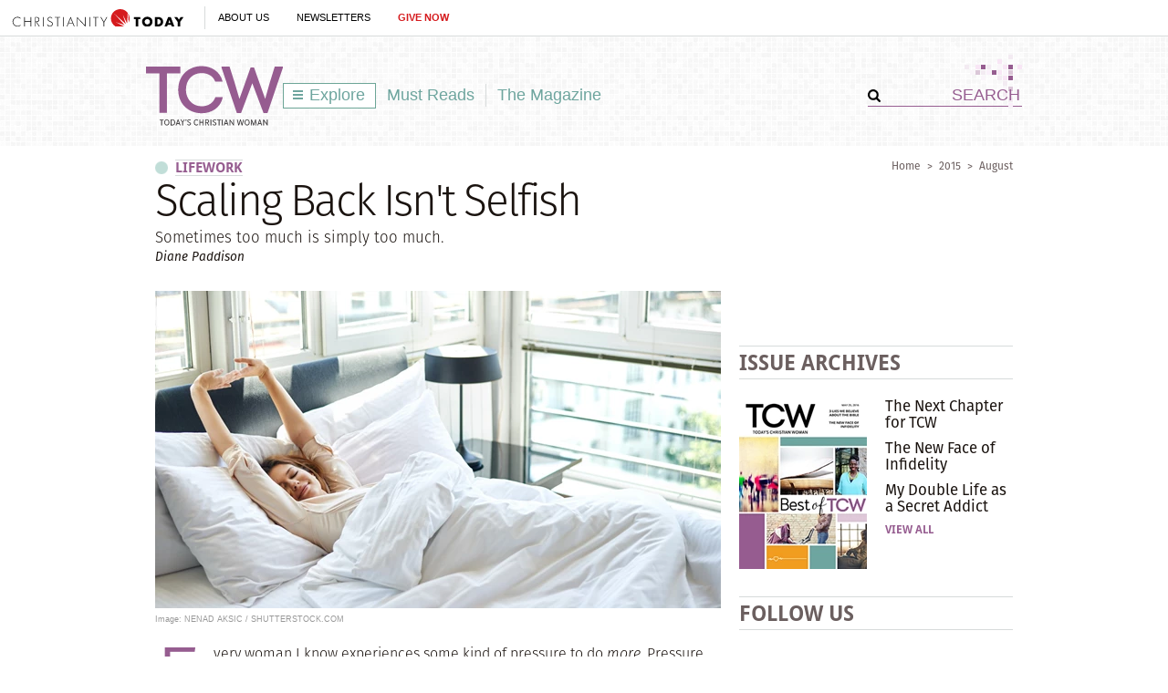

--- FILE ---
content_type: text/html; charset=utf-8
request_url: https://www.todayschristianwoman.com/articles/2015/august/how-to-cut-back.html
body_size: 86192
content:
<!DOCTYPE html><html lang="en"><head><meta charset="utf-8" />
<title>Scaling Back Isn't Selfish | Today's Christian Woman</title><meta name="robots" content="noarchive" />
<meta name="googlebot" content="noarchive" />
<link rel="alternate" type="application/rss+xml" title="RSS" href="http://feeds.christianitytoday.com/christianitytoday/todayschristianwoman/"></link><script>
    document.cookie = "__adblocker=; expires=Thu, 01 Jan 1970 00:00:00 GMT; path=/";
    var setNptTechAdblockerCookie = function(adblocker) {
        var d = new Date();
        d.setTime(d.getTime() + 60 * 5 * 1000);
        document.cookie = "__adblocker=" + (adblocker ? "true" : "false") + "; expires=" + d.toUTCString() + "; path=/";
    };
    var script = document.createElement("script");
    script.setAttribute("async", true);
    script.setAttribute("src", "//www.npttech.com/advertising.js");
    script.setAttribute("onerror", "setNptTechAdblockerCookie(true);");
    document.getElementsByTagName("head")[0].appendChild(script);
</script><meta name="viewport" content="width=device-width, initial-scale=1.0" />
<link rel="canonical" href="http://www.todayschristianwoman.com/articles/2015/august/how-to-cut-back.html"></link><meta name="google-site-verification" content="OVPBsFdemasFlYKqFceb_DlINSC9hfxNUuMyO5x24o0" />
<meta name="msvalidate.01" content="E4C5BBC2DDE0E6A57D244921DEFC0787" />
<meta name="siteID" value="40" />
<meta name="channelID" value="165" />
<!-- Facebook Pixel Code-->
<script>
  !function(f,b,e,v,n,t,s){if(f.fbq)return;n=f.fbq=function(){n.callMethod?
  n.callMethod.apply(n,arguments):n.queue.push(arguments)};if(!f._fbq)f._fbq=n;
  n.push=n;n.loaded=!0;n.version='2.0';n.queue=[];t=b.createElement(e);t.async=!0;
  t.src=v;s=b.getElementsByTagName(e)[0];s.parentNode.insertBefore(t,s)}(window,
  document,'script','https://connect.facebook.net/en_US/fbevents.js');
  fbq('init', '1800576576821396');
  fbq('track', 'PageView');
  fbq('track', 'ViewContent');
  </script><!-- DO NOT MODIFY -->
<!-- End Facebook Pixel Code -->
<meta name="pocket-site-verification" content="03f7692b58fe33e069bf84597f6cb4" />
<link rel="stylesheet" href="/system/css/system.css?10112021"></link><link rel="stylesheet" href="/system/slideshow/css/slideshow.css?03172021"></link><link rel="stylesheet" href="https://use.typekit.net/wmg7heu.css"></link><meta name="googleID" content="UA-9788996-6" />
<script>
			(function(i,s,o,g,r,a,m){i['GoogleAnalyticsObject']=r;i[r]=i[r]||function(){
			(i[r].q=i[r].q||[]).push(arguments)},i[r].l=1*new Date();a=s.createElement(o),
			m=s.getElementsByTagName(o)[0];a.async=1;a.src=g;m.parentNode.insertBefore(a,m)
			})(window,document,'script','//www.google-analytics.com/analytics.js','ga');
			
			
				ga('create', 'UA-9788996-6', 'auto', {'allowLinker': true}, {'cookieFlags': 'Secure'});
				ga('require', 'linker');
        ga('set', 'userId', '2');

				
				ga('linker:autoLink', 'subscribe.christianitytoday.com'.split(','));
			
			ga('create', 'UA-56713656-1', 'auto', {'name': 'corporate'}, {'cookieFlags': 'Secure'});
			
			
			ga('require', 'linkid', 'linkid.js');
			
			
			ga('set', 'dimension1', 'Diane Paddison');
			ga('set', 'dimension5', '');
 
		
							ga('set', 'dimension7', "Locked");
						
			ga('set', 'dimension9', 'English');
			ga('set', 'dimension10', 'false');
		
		ga('set', 'dimension2', 'Guest');
	
				ga('set', 'dimension3', '08/26/2015');
			
		ga('set', 'dimension6', '01/26/2026');
	
			
			ga('send', 'pageview', location.pathname + window.location.search);
			ga('corporate.send', 'pageview', location.pathname + window.location.search);
			

			
	
		</script><!-- Google tag (gtag.js) -->
<script async="true" src="https://www.googletagmanager.com/gtag/js?id=G-7FE624B4ZT"></script><script>
		window.dataLayer = window.dataLayer || [];
		function gtag(){dataLayer.push(arguments);}
		gtag('js', new Date());

		gtag('config', 'G-7FE624B4ZT', {
				
			'author_name': 'Diane Paddison',
			'editor_name': '',
	
								'lock_status': 'Locked',
						
				'article_language': 'English',
				'non_english': 'false',
		
			'user_status': 'Guest',

					'post_date': '08/26/2015',
		
		'date_accessed': '01/26/2026',

				'content_type': 'article',

			 });

		</script><script type="text/javascript">
    (function(e,t,o,n,p,r,i){e.visitorGlobalObjectAlias=n;e[e.visitorGlobalObjectAlias]=e[e.visitorGlobalObjectAlias]||function(){(e[e.visitorGlobalObjectAlias].q=e[e.visitorGlobalObjectAlias].q||[]).push(arguments)};e[e.visitorGlobalObjectAlias].l=(new Date).getTime();r=t.createElement("script");r.src=o;r.async=true;i=t.getElementsByTagName("script")[0];i.parentNode.insertBefore(r,i)})(window,document,"https://diffuser-cdn.app-us1.com/diffuser/diffuser.js","vgo");
    vgo('setAccount', '26374210');
    vgo('setTrackByDefault', true);

    vgo('process');
</script><script async="async" src="https://www.googletagservices.com/tag/js/gpt.js"></script><script>
  var googletag = googletag || {};
  googletag.cmd = googletag.cmd || [];
</script><meta property="og:site_name" content="Today's Christian Woman" />
<meta property="article:author" content="Diane Paddison" />
<meta property="og:url" content="https://todayschristianwoman.com/articles/2015/august/how-to-cut-back.html" />
<meta property="og:type" content="article" />
<meta property="og:title" content="Scaling Back Isn't Selfish" />
<meta name="og:description" content="Sometimes too much is simply too much." />
<meta property="og:image" content="https://www-images.christianitytoday.com/images/62457.jpg?h=674&w=1200" />
<meta name="twitter:card" content="summary_large_image" />
<meta name="twitter:site" content="@CT_women" />
<meta name="twitter:title" content="Scaling Back Isn't Selfish" />
<meta name="twitter:description" content="Sometimes too much is simply too much." />
<meta name="twitter:image" content="https://www-images.christianitytoday.com/images/62457.jpg?h=674&w=1200" />
<link rel="apple-touch-icon" href="/apple-touch-icon.png"></link><meta name="content_type" content="article" />
<meta name="article" content="true" />
<meta name="postdate" content="8/26/2015 9:01:00 AM" />
<meta name="ct:locked" content="true" />
<meta name="ct:English" content="lang" />
<meta name="thumbnailURL" content="https://www-images.christianitytoday.com/images/62457.jpg?h=674&w=1200" />
<link rel="stylesheet" href="/site/css/site.css?02172021"></link><meta name="keywords" content="Busyness,Commitment,Rest,Stress,Work" />
<meta name="description" content="Sometimes too much is simply too much." />
<meta property="fb:app_id" content="102282326530698" />
<script async="async" src="https://pagead2.googlesyndication.com/pagead/js/adsbygoogle.js?client=ca-pub-6185567018455761" crossorigin="anonymous"></script></head><body><!-- Jump directly to the Content is used on the articles page to skip the navigation and jump on main content -->
<a class="accessible p-absolute" href="#accessibility-jump-to-content">Jump directly to the Content</a><div class="global-header z-index10 desktop-true d-flex"><figure class="global-header_logo spacer-left-10 spacer-inner-right-20"><a href="https://www.christianitytoday.org/" target="_parent"><img width="195" height="19" alt="Christianity Today" title="Christianity Today" src="/system/img/logos/org.svg" /></a></figure><ul class="global-header_menus align-center d-flex p-relative list-unstyled"><li class="global-header_menus-item"><a href="https://www.christianitytoday.org/who-we-are/our-ministry/" class="submenu-item_link uppercase" target="_parent">About Us</a><ul class="submenu submenu_ministry"><li class="submenu-item"><a href="https://www.christianitytoday.org/who-we-are/our-ministry/" target="_parent">Our Ministry</a></li><li class="submenu-item"><a href="https://www.christianitytoday.org/who-we-are/gap-we-see/" target="_parent">The Gap We See</a></li><li class="submenu-item"><a href="https://www.christianitytoday.org/stories/" target="_parent">Stories</a></li><li class="submenu-item"><a href="https://www.christianitytoday.org/partner-with-us/" target="_parent">Partner with Us</a></li></ul></li><li class="global-header_menus-item"><a class="js-clickTrack uppercase" data-category="NL Sub" data-action="/articles/2015/august/how-to-cut-back.html" data-label="Global Header" href="https://www.christianitytoday.org/myaccount/?page=newsletters" target="_parent">Newsletters</a></li><li class="global-header_menus-item"><a class="js-clickTrack uppercase strong color-red" data-category="Donate Link" data-action="Global Header" data-label="Today's Christian Woman" href="https://www.christianitytoday.org/give/" target="_parent">Give Now</a></li></ul></div>
<div class="global-navigation z-index10 mobile-true u-cf"><figure class="favicon"><a href="https://www.christianitytoday.org/" target="_parent"><img src="/system/img/logos/org_mark.svg" width="22" height="22" /></a></figure><div class="navigation-bar js-globalNavTrigger"><figure class="navigation-trigger"><img class="navigation-icon js-topNavIcon js-navIcon" src="/system/img/icon_hamburger.svg" width="20" height="16" /><img class="close-icon js-closeIcon display-none" src="/system/img/btn_close_x.svg" width="16" height="16" /></figure><span class="navigation-bar_explore d-flex align-items-center mobile-true js-topNavIcon js-navIcon">Explore</span><ul class="navigation-dropdown js-Nav"><li class="navigation-dropdown-item js-navdrop-down"><a href="https://www.christianitytoday.org/" class="over" target="_parent">About Us</a><img class="arrow arrow-down arrow-who" src="/system/img/btn_arrow.png" /><img class="arrow arrow-up display-none" src="/system/img/btn_arrow_up.png" /><ul class="navigation-dropdown-menu js-menuItemContainer dropdown-menu-first"><li><a href="https://www.christianitytoday.org/who-we-are/our-ministry/" target="_parent">Our Ministry</a></li><li><a href="https://www.christianitytoday.org/who-we-are/gap-we-see/" target="_parent">The Gap We See</a></li><li><a href="https://www.christianitytoday.org/stories/" target="_parent">Stories</a></li><li><a href="https://www.christianitytoday.org/partner-with-us/" target="_parent">Partner With Us</a></li></ul></li><li class="navigation-dropdown-item"><a href="https://www.christianitytoday.org/myaccount/?page=newsletters" target="_parent">Newsletters</a></li><li class="navigation-dropdown-item"><a href="https://www.christianitytoday.org/give/" class="color-red" target="_parent">Give Now</a></li></ul></div>
</div>
<noscript><img height="1" width="1" style="display:none" src="https://www.facebook.com/tr?id=1800576576821396%26ev=PageView%26noscript=1" /></noscript><div class="l-wrap js-getReaderMode article"><div class="l-header header-pattern l-header-inner"><a class="accessible p-absolute d-none" href="#body">Jump directly to the content</a><figure class="header-ads align-center spacer-top-10 spacer-bottom-10"><div id="top_1" class="gam-ad" site="women" area="article" position="top_1" size="728x90,970x250" adcode="todayschristianwoman" category="" issue="" keyword="Busyness,Commitment,Rest,Stress,Work" platform="" status="guest" visit_source="" ><script>googletag.cmd.push(function() { var mapping = googletag.sizeMapping().addSize([1024, 0], [728, 90]).addSize([768, 0], [728, 90]). addSize([0, 0], [320, 50]).build(); googletag.defineSlot('/22855791845/todayschristianwoman', [[728,90],[970,250],], 'top_1').addService(googletag.pubads()).setTargeting('position', ['top_1']); googletag.pubads().setTargeting('area','article').setTargeting('adcode','todayschristianwoman').setTargeting('category','').setTargeting('issue','').setTargeting('keyword','Busyness,Commitment,Rest,Stress,Work').setTargeting('platform','').setTargeting('status','guest').setTargeting('visit_source',''); googletag.enableServices(); googletag.display('top_1'); });</script></div></figure><header class="site-header container p-relative"><img class="header-pattern-corner" src="/site/img/img_header_pattern.png" width="63" height="58" /><figure class="header-logo" itemscope="" itemtype="http://schema.org/Organization"><a href="/" itemprop="url" class="js-clickTrack" data-category="Article" data-action="TopNav" data-label="Logo"><img src="/system/img/logos/tcw_tagline.svg" width="150" height="70" alt="Today's Christian Woman" title="Today's Christian Woman" itemprop="logo" /></a></figure><ul class="site-navigation js-exploreMenuContainer"><li class="site-navigation_submenu box-sizing navigation-menu js-navMenu">
		Explore
		<ul class="navigation-menu_level1 box-sizing"><li class="post-index"><a href="/"><img src="/site/img/logo_explore.png" class="spacer-right-5" />Homepage</a></li><li class="submenu-trigger"><a href="/topics/" class="submenu-pointer">Browse Topics</a><ul class="navigation-menu_level2 box-sizing"><li class="submenu-trigger"><a href="/topics/faith/" class="submenu-pointer js-clickTrack" data-category="Article" data-action="TopNav Explore" data-label="Faith">Faith</a><ul class="navigation-menu_level3 box-sizing"><li class="post-adjustment"><a class="js-clickTrack" href="/topics/faith/spiritual-growth/" data-category="Article" data-action="TopNav Explore" data-label="Spiritual Growth">Spiritual Growth</a></li><li class="post-adjustment"><a class="js-clickTrack" href="/topics/faith/self-care/" data-category="Article" data-action="TopNav Explore" data-label="Self-Care">Self-Care</a></li><li class="post-adjustment"><a class="js-clickTrack" href="/topics/faith/culture/" data-category="Article" data-action="TopNav Explore" data-label="Culture">Culture</a></li></ul></li><li class="submenu-trigger"><a href="/topics/relationships/" class="submenu-pointer js-clickTrack" data-category="Article" data-action="TopNav Explore" data-label="Relationships">Relationships</a><ul class="navigation-menu_level3 box-sizing"><li class="post-adjustment"><a class="js-clickTrack" href="/topics/relationships/family/" data-category="Article" data-action="TopNav Explore" data-label="Family">Family</a></li><li class="post-adjustment"><a class="js-clickTrack" href="/topics/relationships/marriage-sex/" data-category="Article" data-action="TopNav Explore" data-label="Marriage + Sex">Marriage + Sex</a></li><li class="post-adjustment"><a class="js-clickTrack" href="/topics/relationships/parenting/" data-category="Article" data-action="TopNav Explore" data-label="Parenting">Parenting</a></li><li class="post-adjustment"><a class="js-clickTrack" href="/topics/relationships/singles-dating/" data-category="Article" data-action="TopNav Explore" data-label="Singles + Dating">Singles + Dating</a></li><li class="post-adjustment"><a class="js-clickTrack" href="/topics/relationships/friendship/" data-category="Article" data-action="TopNav Explore" data-label="Friendship">Friendship</a></li><li class="post-adjustment"><a class="js-clickTrack" href="/topics/relationships/divorce-blended-families/" data-category="Article" data-action="TopNav Explore" data-label="Divorce + Blended Families">Divorce + Blended Families</a></li></ul></li><li class="submenu-trigger"><a href="/topics/church-life-ministry/" class="submenu-pointer js-clickTrack" data-category="Article" data-action="TopNav Explore" data-label="Church Life & Ministry">Church Life &amp; Ministry</a><ul class="navigation-menu_level3 box-sizing"><li class="post-adjustment"><a class="js-clickTrack" href="/topics/church-life-ministry/service/" data-category="Article" data-action="TopNav Explore" data-label="Service">Service</a></li><li class="post-adjustment"><a class="js-clickTrack" href="/topics/church-life-ministry/mentoring/" data-category="Article" data-action="TopNav Explore" data-label="Mentoring">Mentoring</a></li><li class="post-adjustment"><a class="js-clickTrack" href="/topics/church-life-ministry/womens-ministry/" data-category="Article" data-action="TopNav Explore" data-label="Women's Ministry">Women's Ministry</a></li></ul></li><li class="submenu-trigger"><a href="/topics/work/" class="submenu-pointer js-clickTrack" data-category="Article" data-action="TopNav Explore" data-label="Work">Work</a><ul class="navigation-menu_level3 box-sizing"><li class="post-adjustment"><a class="js-clickTrack" href="/topics/work/career/" data-category="Article" data-action="TopNav Explore" data-label="Career">Career</a></li><li class="post-adjustment"><a class="js-clickTrack" href="/topics/work/calling/" data-category="Article" data-action="TopNav Explore" data-label="Calling">Calling</a></li></ul></li></ul></li><li><a href="/our-latest/" class="js-clickTrack" data-category="Article" data-action="TopNav Explore" data-label="Our Latest">Our Latest</a></li><li><a href="/must-reads/" class="js-clickTrack" data-category="Article" data-action="TopNav Explore" data-label="Must Reads">Must Reads</a></li><li class="submenu-trigger"><a href="/articles/2016/may-25/" class="submenu-pointer">The Magazine</a><ul class="navigation-menu_level2 box-sizing"><li><a href="/articles/" class="js-clickTrack" data-category="Article" data-action="TopNav Explore" data-label="Archives">Archives</a></li></ul></li><li class="submenu-subheading spacer-bottom-10">Special Sections</li><li class="submenu-subsections"><a href="/whoweare/regular-contributors/diane-paddison.html" class="js-clickTrack" data-category="Article" data-action="TopNav Explore" data-label="Lifework, Diane Paddison">Lifework <span class="subsection-author">Diane Paddison</span></a></li><li class="submenu-subsections"><a href="/whoweare/advisors/sherry-surratt.html" class="js-clickTrack" data-category="Article" data-action="TopNav Explore" data-label="Flourish, Sherry Surratt">Flourish <span class="subsection-author">Sherry Surratt</span></a></li><li class="submenu-subsections"><a href="/whoweare/regular-contributors/austin-channing-brown.html" class="js-clickTrack" data-category="Article" data-action="TopNav Explore" data-label="Wild Hope, Austin Channing Brown">Wild Hope <span class="subsection-author">Austin Channing Brown</span></a></li><li class="submenu-subsections"><a href="/whoweare/regular-contributors/carolyn-arends.html" class="js-clickTrack" data-category="Article" data-action="TopNav Explore" data-label="Re: Arrangements, Carolyn Arends">Re: Arrangements <span class="subsection-author">Carolyn Arends</span></a></li><li class="submenu-subsections"><a href="/whoweare/advisors/helen-lee.html" class="js-clickTrack" data-category="Article" data-action="TopNav Explore" data-label="Cross + Culture, Helen Lee">Cross + Culture <span class="subsection-author">Helen Lee</span></a></li><li class="submenu-subsections"><a href="/whoweare/regular-contributors/margot-starbuck.html" class="js-clickTrack" data-category="Article" data-action="TopNav Explore" data-label="Live Love, Margot Starbuck">Live Love <span class="subsection-author">Margot Starbuck</span></a></li><li class="border-gray_bottom submenu-subsections"><a href="/media/" class="js-clickTrack" data-category="Article" data-action="TopNav Explore" data-label="Videos & Images">Videos & Images</a></li><li class="submenu-trigger"><a href="/help/" class="submenu-pointer">Help</a><ul class="navigation-menu_level2 navigation-menu_level2 box-sizing"><li><a href="/help/about-us/" class="js-clickTrack" data-category="Article" data-action="TopNav Explore" data-label="About Us">About Us</a></li><li><a href="https://help.christianitytoday.com/hc/en-us/requests/new" class="js-clickTrack" data-category="Article" data-action="TopNav Explore" data-label="Contact Us">Contact Us</a></li><li><a href="/whoweare/" class="js-clickTrack" data-category="Article" data-action="TopNav Explore" data-label="Who We Are">Who We Are</a></li><li><a href="/help/writers-guidelines/" class="js-clickTrack" data-category="Article" data-action="TopNav Explore" data-label="Writer's guidelines">Writer's Guidelines</a></li><li><a href="https://www.christianitytoday.org/partner-with-us/" target="_blank" class="js-clickTrack" data-category="Article" data-action="TopNav Explore" data-label="Donate">Donate</a></li><li><a href="http://www.christianitytodayads.com/" target="_blank" class="js-clickTrack" data-category="Article" data-action="TopNav Explore" data-label="Advertise">Advertise</a></li></ul></li></ul></li><li><a href="/must-reads/" class="js-clickTrack" data-category="Article" data-action="TopNav" data-label="Must Reads">Must Reads</a></li><li class="site-navigation_magsubmenu divider-gray_left navigation-menu js-magMenu"><a href="/articles/2016/may-25/" class="js-clickTrack" data-category="Article" data-action="TopNav" data-label="Magazine">The Magazine</a><ul class="navigation-menu_solo box-sizing"><li><a href="/help/about-us/what-is-todays-christian-woman.html">About TCW</a></li><li class="navigation-menu_promo"><div class="spacer-inner-bottom-10 u-cf box-sizing"><div class="navigation-menu_promoLeft"><ul class="u-left"><li><a href="/articles/" alt="Browse our library of online archives, including past issues of Today's Christian Woman" title="Browse our library of online archives, including past issues of Today's Christian Woman" class="js-clickTrack" data-category="Article" data-action="TopNavThe Magazine" data-label="View issue archives">Issue Archives</a></li></ul></div>
<div class="navigation-menu_promoRight spacer-bottom-10 u-right"><a href="/articles/2016/may-25/"><img src="https://www-images.christianitytoday.com/images/68885.jpg?h=188&w=140" width="140" alt="May 25" title="May 25" class="u-right" /></a></div>
</div>
</li></ul></li></ul><form class="header-search ml-auto" action="/search/" method="get"><input type="hidden" name="type" value="gsa" /><div class="input-addon-group spacer-0"><input type="submit" class="js-clickTrack submit" data-category="Article" data-action="TopNav" data-label="Search" data-norefresh="true" /><input type="text" value="SEARCH" name="query" class="text-input_bordered clearField" /></div>
</form></header></div>
<div class="l-outer u-left"><div class="l-page js-socialShareAdjust"><div class="js-displayArticleContent js-articleContent" itemtype="http://schema.org/Article" itemscope=""><div class="js-fixedHeader_start"><div class="post-head l-full spacer-top-15 spacer-bottom-30"><div class="u-cf"><div class="u-right breadcrumbs"><a href="/" class="js-clickTrack" data-category="Article" data-action="Breadcrumbs" data-label="Home">Home</a><span class="space-adjust">></span><a href="/articles/2015/" class="js-clickTrack" data-category="Article" data-action="Breadcrumbs" data-label="2015">2015</a><span class="space-adjust">></span><a href="/articles/2015/august/" class="js-clickTrack" data-category="Article" data-action="Breadcrumbs" data-label="August">August</a></div>
<div class="slug u-left slug-lg "><a href="/search/?type=db&subtype=keyword&keyword=16839" class="color-purple" itemprop="articleSection">Lifework</a></div>
</div>
<h1 class="title article-title" itemprop="headline">Scaling Back Isn't Selfish</h1><div class="deck deck-lg spacer-top-5" itemprop="description">Sometimes too much is simply too much.</div>
<div class="byline spacer-top-5" itemprop="author" itemscope="" itemtype="http://schema.org/Person">Diane Paddison</div>
</div>
<div class="l-content post-content section-fullwidth article-content u-left" itemprop="articleBody"><div class="js-postContent"><div class="post-image spacer-bottom-20"><img src="https://www-images.christianitytoday.com/images/62457.jpg?h=348&w=620" width="620" alt="Scaling Back Isn't Selfish" title="Scaling Back Isn't Selfish" itemprop="image" /><div class="credit spacer-bottom-10">
										Image: NENAD AKSIC / SHUTTERSTOCK.COM
									</div>
</div>
<div id="body" class="content-body">
	
		<p class="text">
	Every woman I know experiences some kind of pressure to do <em>more</em>. Pressure comes from work, from family, from church, from countless worthy causes, and especially from a culture that values achievement so highly.</p>
<p class="text">
	We pressure ourselves, too. We pressure ourselves with unreasonable expectations, with false comparisons to what we imagine or assume other women are handling: &ldquo;Look at her,&rdquo; we say to ourselves. &ldquo;She&rsquo;s doing so much and she&rsquo;s not struggling. I really should be doing more. What&rsquo;s wrong with me?&rdquo;</p>
<p class="text">
	Aside from these external and internal pressures, life has its own way of demanding more of us when we least expect it. Illness, injury, death, and other personal crises will always be a part of living in a broken world, and they all draw from our reserves of time, energy, and emotional health.</p>
<p class="text">
	Combined, our choices and circumstances are leading to a growing number of women who are overworked, overcommitted, and overwhelmed. It&rsquo;s stressful. It&rsquo;s bad for your health. It&rsquo;s toxic to your relationships. And it impairs your ability to connect with and serve God well.</p>
<h4 class="subhead">
	Creating Space to Breathe</h4>
<p class="text">
	It&rsquo;s one thing to recognize that you&rsquo;re overwhelmed&mdash;it&rsquo;s quite another to know what to do about it. Many women I speak with know that they&rsquo;re doing too much, but they feel trapped and don&rsquo;t know where to start. If you&rsquo;re ready to make a change, here are some steps to get you back on track.</p>
<p class="text">
	<strong>1. Rest and Restore</strong>. Lifeguards-in-training are sometimes surprised to hear warnings about the dangers posed not by water hazards, but by distressed swimmers themselves. One might assume that those in danger of drowning would be compliant when help arrives, but instead, panicked swimmers have been known to impede or even attack their rescuers.</p>
<p class="text">
	Drowning people are terrible decision makers. If you are overwhelmed by commitments and obligations, your brain isn&rsquo;t functioning much better than it would be if you were a panicked swimmer. Before you make any changes in your life, you need to get to a place where you are able to make good decisions. Take a &ldquo;mini-retreat&rdquo; weekend&mdash;even a day, morning, or an hour&mdash;whatever you realistically can do. Set some time aside that can be life-giving and restorative.</p>
<p class="text">
	My life over the past year or so has been dominated by the devastating illness of my daughter Annie. It is mentally and emotionally overwhelming to see her in pain every day and to be constantly faced with new challenges and decisions regarding treatment options, all in addition to my other professional and familial commitments. I&rsquo;ve learned that the only way to keep moving forward is for me to force myself to periodically retreat.</p>
<p class="text">
	I think of this as a chance for me to come up for air. I try to do a short version of this every day and plan a bigger break every three or four weeks.</p>
<p class="text">
	Practically speaking, for my bigger breaks, I make sure I get good sleep the night before, and then first thing in the morning, I spend some time exercising (even if you just go for a walk around the block, the movement and fresh air are good for the brain and the body). Then I fix a nice big decaf mocha just the way I like it&mdash;just something refreshing that makes me smile. It&rsquo;s a small thing, really, but this little bit of &ldquo;self-care&rdquo; is healthy and good. Finally, I settle into God&rsquo;s Word (when I&rsquo;m feeling overwhelmed, I often turn to <a href="https://www.biblegateway.com/passage/?search=Isaiah+55%3A1-13" target="_blank" class="" title="view Scripture passage at BibleGateway.com">Isaiah 55</a>) and pray for healing and direction.</p>
<p class="text">
	Your rest and restoration time might look different than mine, and that&rsquo;s okay, but you absolutely must take the time. The goal is to break free from that frenzied, panicked place and get your heart and mind clear and ready for healthy decision making.</p>
<p class="text">
	<strong>2. Review</strong>. You need to get a full, complete picture of where your time and energy are going. This is a great exercise to go through with a mentor, but you could also enlist the help of a respected friend. Consider physical time commitments, but also take note of where you are spending your energy and emotional resources. What do you spend most of your time worrying about? What activities tire you out the fastest?</p>
<p class="text">
	For comparison, also make a list of your strengths, passions, and priorities. Try to understand how each of the items on your first list (the to-do list) relates to those items on your second list. This is where it&rsquo;s especially helpful to have outside input. Sometimes our identity can get so wrapped up in our choices and commitments that it becomes hard to view our lives with clarity. Getting someone else involved can provide invaluable perspective.</p>
<p class="text">
	<strong>3. Recalibrate.</strong> Based on what you&rsquo;ve learned from your reflection, it&rsquo;s time to start pruning. Look for items on your to-do list that are taking up lots of time or energy, while they&rsquo;re actually serving lower priorities on your second list. Write or talk through the very bare-bones of what you absolutely need to do to keep a healthy spiritual foundation, take care of yourself, maintain essential relationships, and do well at work. There will probably be a lot fewer things than you think. Over the long run, there is a lot of time to serve in many different ways, but life comes in stages, and you don&rsquo;t have to tackle everything at once.</p>
<p class="text">
	When I was in my late twenties through mid-forties with school-aged children at home, it was all I could do to cover the basics. If I was able to attend church and Sunday school class, read and pray each day, connect with my husband, care for my children, and do well at work with the gifts God gave me, my life felt &ldquo;full&rdquo; in the right way. There wasn&rsquo;t room for much else. At later stages of my life I was able to get much more involved in community and church activities. I launched a ministry and joined a number of corporate and nonprofit boards. I took on more mentoring relationships, attended more conferences, and pursued other learning opportunities.</p>
<p class="text">
	Now with a sick child to focus on, I&rsquo;m back to paring down some of my outside activities and obligations. I try to look at what only I can do, and then I consider how I can delegate or hire out the rest. I&rsquo;ve had to cut back on travel and meetings even as many of my coworkers, friends, and family pitch in. In this stage of life, I&rsquo;m learning to ask for&mdash;and accept&mdash;help.</p>
<p class="text">
	Cutting back isn&rsquo;t necessarily easy, even when you know you need to. Besides the basic discomfort that comes along with saying no to some people and opportunities, there&rsquo;s a deeper issue of value and self-worth at play. In our <em>do-more </em>culture, we&rsquo;ve all learned to associate busyness with importance and purpose, believing that if we&rsquo;re not always doing &ldquo;something,&rdquo; you must be wasting your time.</p>
<p class="text">
	Stripping away the extra layers of commitments and obligations is life-breathing, but it can also expose areas of insecurity. I encourage you to try to recalibrate how you think about time&mdash;especially downtime. Consider <a href="http://www.christiancareercenter.com/advice-and-resources/career-and-calling-articles/busyness" target="_blank" class="">this warning</a> from philosopher Thomas Kelly: &ldquo;Too many well-intentioned people are so preoccupied with the clatter of effort to do something for God that they don&rsquo;t hear him asking that he might do something through them.&rdquo;</p>
<p class="text">
	Think of all the times in the Bible when we are called not to action, but to stillness (<a href="https://www.biblegateway.com/passage/?search=Psalm+46%3A10" target="_blank" class="" title="view Scripture passage at BibleGateway.com">Psalm 46:10</a>), to consideration (<a href="https://www.biblegateway.com/passage/?search=Job+37%3A14" target="_blank" class="" title="view Scripture passage at BibleGateway.com">Job 37:14</a>), and to waiting (<a href="https://www.biblegateway.com/passage/?search=Isaiah+40%3A31" target="_blank" class="" title="view Scripture passage at BibleGateway.com">Isaiah 40:31</a>). Reflect on Isaiah 30:15: &ldquo;This is what the Sovereign LORD, the Holy One of Israel, says: &lsquo;Only in returning to me and resting in me will you be saved. In quietness and confidence is your strength. But you would have none of it.&rsquo;&rdquo;</p>
<p class="text">
	As you begin the hard work of breaking free from doing more, keep in mind that you&rsquo;re not just doing less. By cutting back, you&rsquo;re opening up. You&rsquo;re creating space to breath, to grow, and to hear and respond to God&rsquo;s call on your life. What could be more important than that?</p>

<p class="spacer-bottom-10 women-prompt">Read more articles that highlight writing by Christian women at <a href="http://www.christianitytoday.com/women">ChristianityToday.com/Women</a></p>
</div>
<span class="js-fixedHeader_stop"></span><div class="slideshow slideshow-fullpage slideshow-locked is-invisible" id="fullImageModal"><div class="js-fullPageSlider"><div class="slideshow-header"><span class="close-slideshow tooltip js-closeModal"><img src="/system/img/btn_close_x.svg" title="Press 'Esc' to close" alt="Press 'Esc' to close" width="13" height="13" class="" /></span><h3 class="slideshow-title js-articleTitle">Scaling Back Isn't Selfish</h3></div>
</div>
</div>
<input type="hidden" name="canReadItem" class="js-canReadItem" value="false" /></div>
<div class="u-cf author-description spacer-bottom-25"><a href="/search?type=author&query=Diane Paddison"><img class="u-left spacer-right-20 spacer-top-3" src="https://www-images.christianitytoday.com/images/61110.jpg?h=60&w=60" alt="Diane Paddison" title="Diane Paddison" /></a><style>
						.bio { display: none; }
					</style><div class="content-inside"><p>Diane Paddison is a business professional and founder of <a href="http://4wordwomen.org/">4wordwomen.org</a>, local groups of professional working women committed to faith, family, work, and each other.</p>
<div class="read-more spacer-top-20"><a href="/search?type=author&query=Diane Paddison" class="js-clickTrack" data-category="Article" data-action="Article Tags" data-label="search">More from Diane Paddison</a></div>
</div>
</div>
<div class="subscriber-box spacer-bottom-20 u-cf nlPromoDiv"><div class="spacer-bottom-5 uppercase color-brown">Free CT Women Newsletter</div>
<form class="newsletterSubscribe clearfix js-recaptchaForm " method="post" action="/myaccount/newsletters/newsletter_subscribe.html" target="_blank"><div class="newsletterList"><div class="nlList_item"><input type="hidden" value="57" name="listID" /><p><strong>
												Sign up for our <span class="newsletterFrequency capitalize">Weekly</span> newsletter:
											</strong> 
										CT's weekly newsletter highlighting the voices of women writers. We report on news and give our opinion on topics such as church, family, sexuality, discipleship, pop culture, and more!
									</p>
</div>
</div><div class="newsletterFields system-nl-form"><div class="newsletterEmail nlField"><label for="newsletterEmailInput" class="nlField_label">Email Address</label><input type="email" class="nlField-email newsletterEmailInput js-emailInput" name="email" placeholder="Email Address" value="" /></div>
<div class="newsletterSubmit"><label for="newsletterSubmitInput">Subscribe to the selected newsletters.</label><input type="submit" class="js-clickTrack newsletterSubmitInput nl-signup " data-category="NL Sub" data-action="/articles/2015/august/how-to-cut-back.html" data-label="article" name="submitBtn" value="Sign Up" style="background-color: #965d90;" /></div>
</div>
<input type="hidden" name="nlsource" value="Today's Christian Woman" /><input type="hidden" name="checkedboxes" value="" /><input type="hidden" name="targetID" value="42" /><input type="hidden" name="action" value="subscribe" /><input type="hidden" name="acNL" value="true" /></form></div>
<div class="u-cf border-top-gray spacer-inner-top-20 spacer-bottom-20"><div class="post-parent_meta spacer-bottom-20"><label class="u-left nav-label">Tags:</label><div class="post-parent_meta-item content-inside"><a href="/search?type=db&subtype=tags&tags=7362" class="js-clickTrack" data-category="Article" data-action="Article Tags" data-label="Busyness" itemprop="keywords">Busyness</a>; <a href="/search?type=db&subtype=tags&tags=7444" class="js-clickTrack" data-category="Article" data-action="Article Tags" data-label="Commitment" itemprop="keywords">Commitment</a>; <a href="/search?type=db&subtype=tags&tags=8391" class="js-clickTrack" data-category="Article" data-action="Article Tags" data-label="Rest" itemprop="keywords">Rest</a>; <a href="/search?type=db&subtype=tags&tags=8587" class="js-clickTrack" data-category="Article" data-action="Article Tags" data-label="Stress" itemprop="keywords">Stress</a>; <a href="/search?type=db&subtype=tags&tags=8745" class="js-clickTrack" data-category="Article" data-action="Article Tags" data-label="Work" itemprop="keywords">Work</a></div>
</div>
<div class="post-parent_meta spacer-bottom-20"><div class="bottomCategories"><label class="u-left nav-label">Posted:</label><div class="post-parent_meta-item content-inside"><a href="/articles/2015/august/">August 2015</a></div>
<meta itemprop="datePublished" content="2015-08-26 09:01:00" />
</div>
</div>
</div>
<div class="u-cf"><h2 class="section-heading section-heading_lg uppercase border-gray_topBottom spacer-inner-top-5 spacer-inner-bottom-5 spacer-bottom-20 color-brown"><img width="14" height="14" title="" alt="" src="/site/img/icon_circle.png" class="spacer-right-10" />Read These Next</h2><ul class="list-unstyled waterfall-list"><li class="waterfall d-flex spacer-bottom-25"><figure class="waterfall-image p-relative spacer-right-20 sponsor_item-wrap"><img class="p-absolute push-left-neg-20" src="/site/img/flag_related.gif" width="20" height="123" alt="Related Issue" title="Related Issue" /></figure><div class="waterfall-body"><div class="slug slug-sm uppercase"></div>
<a href="/articles/2001/july/4.34.html" class="title js-clickTrack title-2" data-category="Article" data-action="Read These Next - Related" data-label="No Time for God?">No Time for God?</a><div class="deck deck-sm spacer-bottom-5">
			Author Julie Baker shares how busy moms can rekindle their spiritual lives.
		</div>
<div class="byline ">interview by Carla Barnhill</div>
</div>
</li><div class="js-trending" data-url="/site/ajax/getMoreContent.html?type=trending&id=130838"></div>
<li class="waterfall d-flex spacer-bottom-25"><figure class="waterfall-image p-relative spacer-right-20 sponsor_item-wrap"><img class="p-absolute push-left-neg-20" src="/site/img/flag_editorspick.gif" width="20" height="123" alt="Editor's Pick" title="Editor's Pick" /><figure class=""><a href="/articles/2014/march/art-of-loving-unlovable-people.html" class="js-clickTrack" data-category="Article" data-action="Read These Next - Editor's Pick" data-label="The Art of Loving Unlovable People"><img src="https://www-images.christianitytoday.com/images/59706.jpg?h=123&w=220" width="220" alt="The Art of Loving Unlovable People" title="The Art of Loving Unlovable People" /></a></figure></figure><div class="waterfall-body"><div class="slug slug-sm uppercase"></div>
<a href="/articles/2014/march/art-of-loving-unlovable-people.html" class="title js-clickTrack title-2" data-category="Article" data-action="Read These Next - Related" data-label="The Art of Loving Unlovable People">The Art of Loving Unlovable People</a><div class="deck deck-sm spacer-bottom-5">
			12 steps to help you deal with difficult people
		</div>
<div class="byline ">Hillary McMullen</div>
</div>
</li></ul></div>
<div class="u-cf spacer-bottom-40 spacer-top-40 l-full u-left"><ul class="l-grid l-full post-content"><h2 class="section-heading section-heading_lg uppercase border-gray_topBottom spacer-inner-top-5 spacer-inner-bottom-5 spacer-bottom-20 color-brown"><img width="14" height="14" title="" alt="" src="/site/img/icon_circle.png" class="spacer-right-10" /><a class="color-brown" href="/articles/">Recent Issues</a><a href="/articles/" class="more color-purple uppercase u-right top-adjustment section js-clickTrack" data-category="Article" data-action="Recent Issues" data-label="Browse All">Browse All</a></h2><li class="l-one l-grid_item align-center post-content_item"><a href="/articles/2016/may-25/" class="js-clickTrack" data-category="Article" data-action="Recent Issues" data-label="May 25 Cover"><img src="https://www-images.christianitytoday.com/images/68885.jpg?h=53&w=40" width="40" alt="May 25" title="May 25" /></a><span class="post-issue"><a href="/articles/2016/may-25/" class="js-clickTrack" data-category="Article" data-action="Recent Issues" data-label="May 25">May 25</a></span></li><li class="l-one l-grid_item align-center post-content_item"><a href="/articles/2016/may-11/" class="js-clickTrack" data-category="Article" data-action="Recent Issues" data-label="May 11 Cover"><img src="https://www-images.christianitytoday.com/images/68568.jpg?h=53&w=40" width="40" alt="May 11" title="May 11" /></a><span class="post-issue"><a href="/articles/2016/may-11/" class="js-clickTrack" data-category="Article" data-action="Recent Issues" data-label="May 11">May 11</a></span></li><li class="l-one l-grid_item align-center post-content_item"><a href="/articles/2016/april-27/" class="js-clickTrack" data-category="Article" data-action="Recent Issues" data-label="April 27 Cover"><img src="https://www-images.christianitytoday.com/images/68723.jpg?h=53&w=40" width="40" alt="April 27" title="April 27" /></a><span class="post-issue"><a href="/articles/2016/april-27/" class="js-clickTrack" data-category="Article" data-action="Recent Issues" data-label="April 27">April 27</a></span></li><li class="l-one l-grid_item align-center post-content_item"><a href="/articles/2016/april-13/" class="js-clickTrack" data-category="Article" data-action="Recent Issues" data-label="April 13 Cover"><img src="https://www-images.christianitytoday.com/images/68576.jpg?h=53&w=40" width="40" alt="April 13" title="April 13" /></a><span class="post-issue"><a href="/articles/2016/april-13/" class="js-clickTrack" data-category="Article" data-action="Recent Issues" data-label="April 13">April 13</a></span></li><li class="l-one l-grid_item align-center post-content_item"><a href="/articles/2016/march-30/" class="js-clickTrack" data-category="Article" data-action="Recent Issues" data-label="March 30 Cover"><img src="https://www-images.christianitytoday.com/images/68524.jpg?h=53&w=40" width="40" alt="March 30" title="March 30" /></a><span class="post-issue"><a href="/articles/2016/march-30/" class="js-clickTrack" data-category="Article" data-action="Recent Issues" data-label="March 30">March 30</a></span></li><li class="l-one l-grid_item align-center post-content_item"><a href="/articles/2016/march-16/" class="js-clickTrack" data-category="Article" data-action="Recent Issues" data-label="March 16 Cover"><img src="https://www-images.christianitytoday.com/images/68300.jpg?h=53&w=40" width="40" alt="March 16" title="March 16" /></a><span class="post-issue"><a href="/articles/2016/march-16/" class="js-clickTrack" data-category="Article" data-action="Recent Issues" data-label="March 16">March 16</a></span></li><li class="l-one l-grid_item align-center post-content_item"><a href="/articles/2016/march-2/" class="js-clickTrack" data-category="Article" data-action="Recent Issues" data-label="March 2 Cover"><img src="https://www-images.christianitytoday.com/images/67618.jpg?h=53&w=40" width="40" alt="March 2" title="March 2" /></a><span class="post-issue"><a href="/articles/2016/march-2/" class="js-clickTrack" data-category="Article" data-action="Recent Issues" data-label="March 2">March 2</a></span></li><li class="l-one l-grid_item align-center post-content_item"><a href="/articles/2016/february-17/" class="js-clickTrack" data-category="Article" data-action="Recent Issues" data-label="February 17 Cover"><img src="https://www-images.christianitytoday.com/images/67697.jpg?h=53&w=40" width="40" alt="February 17" title="February 17" /></a><span class="post-issue"><a href="/articles/2016/february-17/" class="js-clickTrack" data-category="Article" data-action="Recent Issues" data-label="February 17">February 17</a></span></li></ul></div>
<div class="l-full u-left" id="comments"><h2 class="section-heading section-heading_lg uppercase border-gray_topBottom spacer-inner-top-5 spacer-inner-bottom-5 spacer-bottom-20 color-brown"><img width="14" height="14" title="" alt="" src="/site/img/icon_circle.png" class="spacer-right-10" />Comments</h2><p>Join in the conversation on <a href="https://www.facebook.com/christianitytodaywomen" target="_blank">Facebook</a> or <a href="https://twitter.com/CT_women" target="_blank">Twitter</a></p>
</div>
</div>
</div>
</div>
<div class="l-rightnav u-right"><div class="explore-options u-cf spacer-bottom-10"><div class="u-cf spacer-bottom-10"></div>
<div class="spacer-bottom-15 u-cf"><link rel="stylesheet" type="text/css" href="/system/social/css/share.css?09262023"></link>
				<div
					class="ctSocialShare ctSocialShare_horizontal ctSocialShare_permanent"
					style="display: none; visibility: hidden; opacity: 0"
					data-counturl="http://www.todayschristianwoman.com/articles/2015/august/how-to-cut-back.html"

				><ul><li class="ctSocialShare_facebook shareCount"><a class="js-shareLinks" target="_blank" onclick="window.open('http://www.facebook.com/share.php?u=http%3a%2f%2fwww.todayschristianwoman.com%2farticles%2f2015%2faugust%2fhow-to-cut-back.html', 'newwindow', 'width=520, height=670'); return false;" href="http://www.facebook.com/share.php?u=http%3a%2f%2fwww.todayschristianwoman.com%2farticles%2f2015%2faugust%2fhow-to-cut-back.html&title=Scaling+Back+Isn%27t+Selfish" title="Share on Facebook" data-provider="facebook"><span>
													SHARE
												</span></a></li><li class="ctSocialShare_twitter shareCount"><a class="js-shareLinks" target="_blank" onclick="window.open('https://twitter.com/share?url=http%3a%2f%2fwww.todayschristianwoman.com%2farticles%2f2015%2faugust%2fhow-to-cut-back.html&via=CT_Women&text=Scaling+Back+Isn%27t+Selfish&counturl=http%3a%2f%2fwww.todayschristianwoman.com%2farticles%2f2015%2faugust%2fhow-to-cut-back.html&sharetext=Scaling+Back+Isn%27t+Selfish+via+%40CT_Women', 'newwindow', 'width=500, height=350'); return false;" href="https://twitter.com/share?url=http%3a%2f%2fwww.todayschristianwoman.com%2farticles%2f2015%2faugust%2fhow-to-cut-back.html&via=CT_Women&text=Scaling+Back+Isn%27t+Selfish&counturl=http%3a%2f%2fwww.todayschristianwoman.com%2farticles%2f2015%2faugust%2fhow-to-cut-back.html&sharetext=Scaling+Back+Isn%27t+Selfish+via+%40CT_Women" title="Share on X"><span>post</span></a></li><li class="ctSocialShare_pinterest"><a class="js-trackJanrainClick" href="javascript:void((function()%7Bvar%20e=document.createElement('script');e.setAttribute('type','text/javascript');e.setAttribute('charset','UTF-8');e.setAttribute('src','https://assets.pinterest.com/js/pinmarklet.js?r='+Math.random()*99999999);document.body.appendChild(e)%7D)());" title="Share on Pinterest" data-eventaction="Pinterest"><span>share</span></a></li><li class="ctSocialShare_share"><a class="js-shareLink js-trackJanrainClick linkVar" href="http://www.todayschristianwoman.com/articles/2015/august/how-to-cut-back.html" data-modalid="shareUrlModal" data-shareurl="http://www.todayschristianwoman.com/articles/2015/august/how-to-cut-back.html" data-eventaction="Unlock Article" title="Share link to this article" data-itemid="130838"><span>link</span></a></li><li class="ctSocialShare_email"><a href="mailto:?to=&subject=Today's Christian Woman: Scaling Back Isn't Selfish&body=http://www.todayschristianwoman.com/articles/2015/august/how-to-cut-back.html"><span>email</span></a></li><li class="ctSocialShare_print ctSocialShare_last"><a class="ctSocialShare_smallWindow js-openWindow js-trackJanrainClick" href="/site/utilities/print.html?type=article&id=130838" title="Print this page" data-eventaction="Print"><span>print</span></a></li></ul>
			</div>
		</div>
</div>
<div class="spacer-bottom-25 u-cf spacer-top-10"><div class="ad"><div id="nav_1" class="gam-ad" site="women" area="article" position="nav_1" size="300x600,300x250" adcode="todayschristianwoman" category="" issue="" keyword="Busyness,Commitment,Rest,Stress,Work" platform="" status="guest" visit_source="" ><script>googletag.cmd.push(function() { var mapping = googletag.sizeMapping().addSize([1024, 0], [728, 90]).addSize([768, 0], [728, 90]). addSize([0, 0], [320, 50]).build(); googletag.defineSlot('/22855791845/todayschristianwoman', [[300,600],[300,250],], 'nav_1').addService(googletag.pubads()).setTargeting('position', ['nav_1']); googletag.pubads().setTargeting('area','article').setTargeting('adcode','todayschristianwoman').setTargeting('category','').setTargeting('issue','').setTargeting('keyword','Busyness,Commitment,Rest,Stress,Work').setTargeting('platform','').setTargeting('status','guest').setTargeting('visit_source',''); googletag.enableServices(); googletag.display('nav_1'); });</script></div></div>
</div>
<div class="panel-current-issue spacer-bottom-25"><div class="d-flex justify-content-between align-center border-gray_topBottom spacer-inner-top-5 spacer-inner-bottom-5 spacer-bottom-20 promo-section"><h2 class="section-heading section-heading_lg uppercase"><a href="/articles/2016/may-25/" class="color-brown js-clickTrack" data-category="Article" data-action="RightNav Current Issue" data-label="Issue Date">Issue Archives</a><!--formerlly the current issue panal-->
</h2></div>
<div class="waterfall d-flex"><figure class="image spacer-right-20"><a href="/articles/2016/may-25/" class="js-clickTrack" data-category="Article" data-action="RightNav Current Issue" data-label="Cover Image"><img src="https://www-images.christianitytoday.com/images/68885.jpg?h=188&w=140" width="140" alt="May 25" title="May 25" /></a></figure><div class="waterfall-body"><ul class="nav js-editable" data-id="482" data-name="current_issue" data-itemtype="" data-itemid="0"><li class="spacer-bottom-10"><a class="title title-5 color-dark-gray js-clickTrack" href="/articles/2016/may-25/next-chapter-for-tcw-ct-women.html" data-category="Article" data-action="RightNav CurrentIssue1" data-label="The Next Chapter for TCW">The Next Chapter for TCW</a></li><li class="spacer-bottom-10"><a class="title title-5 color-dark-gray js-clickTrack" href="https://www.christianitytoday.com/ct/2016/may-web-only/new-face-of-adultery.html" data-category="Article" data-action="RightNav CurrentIssue2" data-label="The New Face of Infidelity">The New Face of Infidelity</a></li><li class="spacer-bottom-10"><a class="title title-5 color-dark-gray js-clickTrack" href="https://www.christianitytoday.com/ct/2015/april-web-only/my-double-life-as-secret-addict.html" data-category="Article" data-action="RightNav CurrentIssue3" data-label="My Double Life as a Secret Addict">My Double Life as a Secret Addict</a></li></ul><div class="u-cf"><a class="more color-purple uppercase js-clickTrack" href="https://www.todayschristianwoman.com/articles/">View All</a></div>
</div>
</div>
</div>
<div class="spacer-top-20"><div class="ad"><div id="anchor_1" class="gam-ad" site="women" area="article" position="anchor_1" size="300x100" adcode="todayschristianwoman" category="" issue="" keyword="Busyness,Commitment,Rest,Stress,Work" platform="" status="guest" visit_source="" ><script>googletag.cmd.push(function() { var mapping = googletag.sizeMapping().addSize([1024, 0], [728, 90]).addSize([768, 0], [728, 90]). addSize([0, 0], [320, 50]).build(); googletag.defineSlot('/22855791845/todayschristianwoman', [300,100], 'anchor_1').addService(googletag.pubads()).setTargeting('position', ['anchor_1']); googletag.pubads().setTargeting('area','article').setTargeting('adcode','todayschristianwoman').setTargeting('category','').setTargeting('issue','').setTargeting('keyword','Busyness,Commitment,Rest,Stress,Work').setTargeting('platform','').setTargeting('status','guest').setTargeting('visit_source',''); googletag.enableServices(); googletag.display('anchor_1'); });</script></div></div>
</div>
<div class="spacer-top-30 spacer-bottom-25"><div class="ad"><div id="nav_2" class="gam-ad" site="women" area="article" position="nav_2" size="300x250" adcode="todayschristianwoman" category="" issue="" keyword="Busyness,Commitment,Rest,Stress,Work" platform="" status="guest" visit_source="" ><script>googletag.cmd.push(function() { var mapping = googletag.sizeMapping().addSize([1024, 0], [728, 90]).addSize([768, 0], [728, 90]). addSize([0, 0], [320, 50]).build(); googletag.defineSlot('/22855791845/todayschristianwoman', [300,250], 'nav_2').addService(googletag.pubads()).setTargeting('position', ['nav_2']); googletag.pubads().setTargeting('area','article').setTargeting('adcode','todayschristianwoman').setTargeting('category','').setTargeting('issue','').setTargeting('keyword','Busyness,Commitment,Rest,Stress,Work').setTargeting('platform','').setTargeting('status','guest').setTargeting('visit_source',''); googletag.enableServices(); googletag.display('nav_2'); });</script></div></div>
</div>
<div class="spacer-bottom-15"><h2 class="section-heading section-heading_lg uppercase border-gray_topBottom spacer-inner-top-5 spacer-inner-bottom-5 color-brown spacer-bottom-25">Follow Us</h2><form class="newsletterSubscribe clearfix js-recaptchaForm " method="post" action="/myaccount/newsletters/newsletter_subscribe.html" target="_blank"><div class="newsletterList"><div class="nlList_item"><input type="checkbox" class="checkbox nlList_item_checkbox" value="57" name="listID" checked="checked" /><label for="57"></label><a href="https://newsletters.christianitytoday.com/ctwomen/" class="newsletterSample nlList_item_link" title="View sample newsletter" target="_blank">CT Women
				<span class="newsletterFrequency">(Weekly)</span></a><img src="/system/newsletters/img/question_mark.gif" class="tooltip nlList_item_info" title="CT's weekly newsletter highlighting the voices of women writers. We report on news and give our opinion on topics such as church, family, sexuality, discipleship, pop culture, and more!" /></div>
<div class="nlList_item"><input type="checkbox" class="checkbox nlList_item_checkbox" value="45" name="listID" checked="checked" /><label for="45"></label><a href="https://newsletters.christianitytoday.com/cominghome/" class="newsletterSample nlList_item_link" title="View sample newsletter" target="_blank">Coming Home
				<span class="newsletterFrequency">(Weekly)</span></a><img src="/system/newsletters/img/question_mark.gif" class="tooltip nlList_item_info" title="Your space to make sense of how faith and family intersect with the world." /></div>
</div><div class="newsletterFields system-nl-form"><div class="newsletterEmail nlField"><label for="newsletterEmailInput" class="nlField_label">Email Address</label><input type="email" class="nlField-email newsletterEmailInput js-emailInput" name="email" placeholder="Email Address" value="" /></div>
<div class="newsletterSubmit"><label for="newsletterSubmitInput">Subscribe to the selected newsletters.</label><input type="submit" class="js-clickTrack newsletterSubmitInput nl-signup " data-category="NL Sub" data-action="/articles/2015/august/how-to-cut-back.html" data-label="Rightnav" name="submitBtn" value="Sign Up" style="background-color: #965d90;" /></div>
</div>
<input type="hidden" name="nlsource" value="Today's Christian Woman" /><input type="hidden" name="checkedboxes" value="" /><input type="hidden" name="targetID" value="39" /><input type="hidden" name="action" value="subscribe" /><input type="hidden" name="acNL" value="true" /></form><p class="bottom-border spacer-top-5"><a class="more color-purple uppercase" href="https://www.christianitytoday.com/myaccount/?page=newsletters">More Newsletters</a></p>
</div>
<div class="u-cf"><div class="u-left spacer-right-30"><a href="https://www.facebook.com/christianitytodaywomen" class="js-clickTrack" data-category="Article" data-action="RightNav Follow TCW" data-label="Facebook"><img width="32" height="32" class="spacer-left-5" src="/system/img/icon_facebook.svg" title="Facebook" alt="Facebook" /></a></div>
<div class="u-left spacer-right-30"><a href="https://twitter.com/CT_women" class="js-clickTrack" data-category="Article" data-action="RightNav Follow TCW" data-label="Twitter"><img width="32" height="32" src="/system/img/icon_twitter.svg" title="Twitter" alt="Twitter" /></a></div>
<div class="u-left spacer-right-30"><a href="https://www.pinterest.com/TCWomancom/" class="js-clickTrack" data-category="Article" data-action="RightNav Follow TCW" data-label="Pinterest"><img width="32" height="32" class="spacer-left-5" src="/system/img/icon_pinterest.svg" title="Pinterest" alt="Pinterest" /></a></div>
<div class="u-left spacer-right-30"><a href="http://feeds.christianitytoday.com/christianitytoday/todayschristianwoman/" class="js-clickTrack" data-category="Article" data-action="RightNav Follow TCW" data-label="RSS"><img width="32" height="32" src="/system/img/icon_rss.svg" title="RSS" alt="RSS" /></a></div>
</div>
<div class="u-cf spacer-top-20"><div id="beaconAdsDiv"><!-- Beacon Ads Code -->
<script async="async" src="https://www.googletagservices.com/tag/js/gpt.js"></script><script>
		var googletag = googletag || {};
		googletag.cmd = googletag.cmd || [];
	</script><div id="div-gpt-ad-sidebar"><script>
			googletag.cmd.push(function() {
				var site = window.location.hostname;
				var section = window.location.pathname.split('/')[1];
				var mapSidebar = googletag.sizeMapping().addSize([768, 200], [300, 250]).build();
				window.SidebarSlot = googletag.defineSlot('/21645437283/CT/Sidebar', [0, 0],'div-gpt-ad-sidebar').defineSizeMapping(mapSidebar).addService(googletag.pubads()).setTargeting('site', (site ? site : 'none')).setTargeting('section', (section ? section : 'home'));
				googletag.pubads().collapseEmptyDivs();
				googletag.enableServices();
				googletag.display('div-gpt-ad-sidebar');
			});
		</script></div>
<!-- End Beacon Ads Code -->
</div>
</div>
<div class="spacer-top-30"><div class="ad"><div id="sponsor_1" class="gam-ad" site="women" area="article" position="sponsor_1" size="300x250" adcode="todayschristianwoman" category="" issue="" keyword="Busyness,Commitment,Rest,Stress,Work" platform="" status="guest" visit_source="" ><script>googletag.cmd.push(function() { var mapping = googletag.sizeMapping().addSize([1024, 0], [728, 90]).addSize([768, 0], [728, 90]). addSize([0, 0], [320, 50]).build(); googletag.defineSlot('/22855791845/todayschristianwoman', [300,250], 'sponsor_1').addService(googletag.pubads()).setTargeting('position', ['sponsor_1']); googletag.pubads().setTargeting('area','article').setTargeting('adcode','todayschristianwoman').setTargeting('category','').setTargeting('issue','').setTargeting('keyword','Busyness,Commitment,Rest,Stress,Work').setTargeting('platform','').setTargeting('status','guest').setTargeting('visit_source',''); googletag.enableServices(); googletag.display('sponsor_1'); });</script></div></div>
</div>
</div>
</div>
</div>
</div>
<footer class="ct-global-footer"><div class="global-footer global-footer-local-links js-footer u-cf  spacer-inner-top-40 spacer-inner-bottom-50"><figure class="global-footer_logo align-center d-flex align-items-center justify-content-center"><a href="/"><img alt="Today's Christian Woman" title="Today's Christian Woman" width="" class="logo_narrow" src="/system/img/logos/tcw.svg" /></a></figure><ul class="global-footer_list-links justify-content-center align-items-center"><li class="footer-inner_links-label spacer-right-10"><strong><a href="/">Today's&nbsp;Christian&nbsp;Woman</a>:</strong></li><li><a href="/" target="_parent">Home</a></li><li class="divider">|</li><li><a href="https://www.todayschristianwoman.com/help/about-us/what-is-todays-christian-woman.html" target="_parent">About&nbsp;Us</a></li><li class="divider">|</li><li><a href="/help/sitemap.html" target="_parent">Site&nbsp;Map</a></li><li class="divider">|</li><li><a href="/help/permissions-privacy/terms-of-use.html" target="_parent">Terms&nbsp;and&nbsp;Conditions</a></li><li class="divider">|</li><li><a href="http://feeds.christianitytoday.com/christianitytoday/todayschristianwoman/" target="_blank">RSS</a></li><li class="divider">|</li><li><a href="https://help.christianitytoday.com/hc/en-us/requests/new?ticket_form_id=360002884954">Contact&nbsp;Us</a></li><li class="divider">|</li><li><a href="/help/" target="_parent">Help&nbsp;&&nbsp;Info</a></li></ul><div class="global-footer_newsletter-section"><div class="global-footer_newsletter spacer-bottom-40 spacer-top-20" id="global-footer_newsletter"><label class="global-footer_newsletter-heading uppercase align-center spacer-bottom-10">Stay informed. Sign up for our free newsletter.</label><form class="newsletterSubscribe clearfix js-recaptchaForm " method="post" action="/myaccount/newsletters/newsletter_subscribe.html" target="_blank"><div class="newsletterList"><div class="nlList_item"><input type="hidden" value="57" name="listID" /><p><strong>
												Sign up for our  newsletter:
											</strong> 
										CT's weekly newsletter highlighting the voices of women writers. We report on news and give our opinion on topics such as church, family, sexuality, discipleship, pop culture, and more!
									</p>
</div>
</div><div class="newsletterFields system-nl-form"><div class="newsletterEmail nlField"><label for="newsletterEmailInput" class="nlField_label">Email Address</label><input type="email" class="nlField-email newsletterEmailInput js-emailInput" name="email" placeholder="ENTER YOUR EMAIL" value="" /></div>
<div class="newsletterSubmit"><label for="newsletterSubmitInput">Subscribe to the selected newsletters.</label><input type="submit" class="js-clickTrack newsletterSubmitInput nl-signup" data-category="NL Sub" data-action="/articles/2015/august/how-to-cut-back.html" data-label="Footer" name="submitBtn" value="Sign Up" style="background-color: ;" /></div>
</div>
<input type="hidden" name="nlsource" value="TCW-Global-Footer" /><input type="hidden" name="checkedboxes" value="" /><input type="hidden" name="targetID" value="39" /><input type="hidden" name="action" value="subscribe" /><input type="hidden" name="acNL" value="true" /></form></div>
</div>
</div>
<div class="global-footer"><div class="global-footer_container"><div class="global-footer_links-section spacer-bottom-10 u-cf"><div class="global-footer_links-left"><figure class="global-footer_left-top"><a href="https://www.christianitytoday.org/who-we-are/our-ministry/online-history.html" target="_parent" class="favicon"></a><a href="https://www.christianitytoday.org/" target="_parent"><img src="/system/img/logos/org.svg" title="Christianity Today" alt="Christianity Today" /></a></figure><div class="global-footer_left-bottom spacer-top-35"><div class="global-footer_links-widgets first"><a class="global-footer_donate js-clicktrack" data-category="Give Link" data-action="Global footer Give button" data-label="http://todayschristianwoman.com" href="https://www.christianitytoday.org/give/" target="_parent">Give Today</a></div>
<div class="global-footer_links-widgets"><ul class="main-list"><li class="main-list_item"><a href="https://www.christianitytoday.org/who-we-are/our-ministry/" target="_parent">Our Ministry</a></li><li class="main-list_item"><a href="https://www.christianitytoday.org/who-we-are/gap-we-see/" target="_parent">The Gap We See</a></li><li class="main-list_item"><a href="https://www.christianitytoday.org/stories/" target="_parent">Stories</a></li><li class="main-list_item"><a href="https://www.christianitytoday.org/partner-with-us/" target="_parent">How to Partner</a></li></ul></div>
<div class="global-footer_links-widgets"><ul class="main-list"><li class="main-list_item"><a href="https://www.christianitytoday.org/careers/" target="_parent">Careers</a></li><li class="main-list_item"><a href="https://www.christianitytoday.org/media-room/" target="_parent">Media Room</a></li><li class="main-list_item"><a href="https://www.christianitytoday.org/what-we-do/connect-with-us/" target="_parent">Follow Us</a></li></ul></div>
<div class="global-footer_links-widgets"><ul class="main-list"><li class="main-list_item"><a href="https://www.christianitytoday.org/help/permissionsandprivacy/privacy-policy.html" target="_parent">Privacy Policy & Cookies</a></li><li class="main-list_item"><a href="https://www.christianitytoday.org/help/permissionsandprivacy/terms-of-use.html" target="_parent">Terms of Use</a></li><li class="main-list_item"><a href="http://www.christianitytodayads.com/" target="_parent">Advertise</a></li></ul></div>
<div class="global-footer_links-widgets"><ul class="main-list"><li class="main-list_item"><a href="https://www.christianitytoday.org/help/" target="_parent">Help</a></li><li class="main-list_item"><a href="https://help.christianitytoday.com/hc/en-us/requests/new" target="_parent">Contact Us</a></li><li class="main-list_item"><a href="https://www.christianitytoday.com/account" target="_parent">My Account</a></li></ul></div>
</div>
</div>
</div>
<div class="global-footer_bottom-section d-flex align-items-center"><div class="declaration spacer-bottom-10 spacer-top-10"><strong>&copy; 2026 Christianity Today</strong> - a 501(c)(3) nonprofit organization. "Christianity Today" and "CT" are the registered trademarks of Christianity Today International. All rights reserved. 
			</div>
<figure class="js-backToTop ml-auto"><a href="#"><img src="/system/img/icon_up_arrow.png" alt="Back to top" title="Back to top" width="28" height="13" /></a></figure></div>
</div>
</div>
</footer><div id="fix-header" class="fix-header box-shadow js-fixedHeader" style="display:none;"><div class="inner-content"><ul class="header-content_navigation site-navigation js-exploreMenuContainer"><li class="site-navigation_submenu box-sizing navigation-menu u-left js-navMenu">
				Explore
				<ul class="navigation-menu_level1 box-sizing"><li class="post-index"><a href="/"><img src="/site/img/logo_explore.png" class="spacer-right-5" />Homepage</a></li><li class="submenu-trigger"><a href="/topics/" class="submenu-pointer">Browse Topics</a><ul class="navigation-menu_level2 box-sizing"><li class="submenu-trigger"><a href="/topics/faith/" class="submenu-pointer js-clickTrack" data-category="Article" data-action="TopNav Explore" data-label="Faith">Faith</a><ul class="navigation-menu_level3 box-sizing"><li class="post-adjustment"><a class="js-clickTrack" href="/topics/faith/spiritual-growth/" data-category="Article" data-action="TopNav Explore" data-label="Spiritual Growth">Spiritual Growth</a></li><li class="post-adjustment"><a class="js-clickTrack" href="/topics/faith/self-care/" data-category="Article" data-action="TopNav Explore" data-label="Self-Care">Self-Care</a></li><li class="post-adjustment"><a class="js-clickTrack" href="/topics/faith/culture/" data-category="Article" data-action="TopNav Explore" data-label="Culture">Culture</a></li></ul></li><li class="submenu-trigger"><a href="/topics/relationships/" class="submenu-pointer js-clickTrack" data-category="Article" data-action="TopNav Explore" data-label="Relationships">Relationships</a><ul class="navigation-menu_level3 box-sizing"><li class="post-adjustment"><a class="js-clickTrack" href="/topics/relationships/family/" data-category="Article" data-action="TopNav Explore" data-label="Family">Family</a></li><li class="post-adjustment"><a class="js-clickTrack" href="/topics/relationships/marriage-sex/" data-category="Article" data-action="TopNav Explore" data-label="Marriage + Sex">Marriage + Sex</a></li><li class="post-adjustment"><a class="js-clickTrack" href="/topics/relationships/parenting/" data-category="Article" data-action="TopNav Explore" data-label="Parenting">Parenting</a></li><li class="post-adjustment"><a class="js-clickTrack" href="/topics/relationships/singles-dating/" data-category="Article" data-action="TopNav Explore" data-label="Singles + Dating">Singles + Dating</a></li><li class="post-adjustment"><a class="js-clickTrack" href="/topics/relationships/friendship/" data-category="Article" data-action="TopNav Explore" data-label="Friendship">Friendship</a></li><li class="post-adjustment"><a class="js-clickTrack" href="/topics/relationships/divorce-blended-families/" data-category="Article" data-action="TopNav Explore" data-label="Divorce + Blended Families">Divorce + Blended Families</a></li></ul></li><li class="submenu-trigger"><a href="/topics/church-life-ministry/" class="submenu-pointer js-clickTrack" data-category="Article" data-action="TopNav Explore" data-label="Church Life & Ministry">Church Life &amp; Ministry</a><ul class="navigation-menu_level3 box-sizing"><li class="post-adjustment"><a class="js-clickTrack" href="/topics/church-life-ministry/service/" data-category="Article" data-action="TopNav Explore" data-label="Service">Service</a></li><li class="post-adjustment"><a class="js-clickTrack" href="/topics/church-life-ministry/mentoring/" data-category="Article" data-action="TopNav Explore" data-label="Mentoring">Mentoring</a></li><li class="post-adjustment"><a class="js-clickTrack" href="/topics/church-life-ministry/womens-ministry/" data-category="Article" data-action="TopNav Explore" data-label="Women's Ministry">Women's Ministry</a></li></ul></li><li class="submenu-trigger"><a href="/topics/work/" class="submenu-pointer js-clickTrack" data-category="Article" data-action="TopNav Explore" data-label="Work">Work</a><ul class="navigation-menu_level3 box-sizing"><li class="post-adjustment"><a class="js-clickTrack" href="/topics/work/career/" data-category="Article" data-action="TopNav Explore" data-label="Career">Career</a></li><li class="post-adjustment"><a class="js-clickTrack" href="/topics/work/calling/" data-category="Article" data-action="TopNav Explore" data-label="Calling">Calling</a></li></ul></li></ul></li><li><a href="/our-latest/" class="js-clickTrack" data-category="Article" data-action="TopNav Explore" data-label="Our Latest">Our Latest</a></li><li><a href="/must-reads/" class="js-clickTrack" data-category="Article" data-action="TopNav Explore" data-label="Must Reads">Must Reads</a></li><li class="submenu-trigger"><a href="/articles/2016/may-25/" class="submenu-pointer">The Magazine</a><ul class="navigation-menu_level2 box-sizing"><li><a href="/articles/" class="js-clickTrack" data-category="Article" data-action="TopNav Explore" data-label="Archives">Archives</a></li></ul></li><li class="submenu-subheading spacer-bottom-10">Special Sections</li><li class="submenu-subsections"><a href="/whoweare/regular-contributors/diane-paddison.html" class="js-clickTrack" data-category="Article" data-action="TopNav Explore" data-label="Lifework, Diane Paddison">Lifework <span class="subsection-author">Diane Paddison</span></a></li><li class="submenu-subsections"><a href="/whoweare/advisors/sherry-surratt.html" class="js-clickTrack" data-category="Article" data-action="TopNav Explore" data-label="Flourish, Sherry Surratt">Flourish <span class="subsection-author">Sherry Surratt</span></a></li><li class="submenu-subsections"><a href="/whoweare/regular-contributors/austin-channing-brown.html" class="js-clickTrack" data-category="Article" data-action="TopNav Explore" data-label="Wild Hope, Austin Channing Brown">Wild Hope <span class="subsection-author">Austin Channing Brown</span></a></li><li class="submenu-subsections"><a href="/whoweare/regular-contributors/carolyn-arends.html" class="js-clickTrack" data-category="Article" data-action="TopNav Explore" data-label="Re: Arrangements, Carolyn Arends">Re: Arrangements <span class="subsection-author">Carolyn Arends</span></a></li><li class="submenu-subsections"><a href="/whoweare/advisors/helen-lee.html" class="js-clickTrack" data-category="Article" data-action="TopNav Explore" data-label="Cross + Culture, Helen Lee">Cross + Culture <span class="subsection-author">Helen Lee</span></a></li><li class="submenu-subsections"><a href="/whoweare/regular-contributors/margot-starbuck.html" class="js-clickTrack" data-category="Article" data-action="TopNav Explore" data-label="Live Love, Margot Starbuck">Live Love <span class="subsection-author">Margot Starbuck</span></a></li><li class="border-gray_bottom submenu-subsections"><a href="/media/" class="js-clickTrack" data-category="Article" data-action="TopNav Explore" data-label="Videos & Images">Videos & Images</a></li><li class="submenu-trigger"><a href="/help/" class="submenu-pointer">Help</a><ul class="navigation-menu_level2 navigation-menu_level2 box-sizing"><li><a href="/help/about-us/" class="js-clickTrack" data-category="Article" data-action="TopNav Explore" data-label="About Us">About Us</a></li><li><a href="https://help.christianitytoday.com/hc/en-us/requests/new" class="js-clickTrack" data-category="Article" data-action="TopNav Explore" data-label="Contact Us">Contact Us</a></li><li><a href="/whoweare/" class="js-clickTrack" data-category="Article" data-action="TopNav Explore" data-label="Who We Are">Who We Are</a></li><li><a href="/help/writers-guidelines/" class="js-clickTrack" data-category="Article" data-action="TopNav Explore" data-label="Writer's guidelines">Writer's Guidelines</a></li><li><a href="https://www.christianitytoday.org/partner-with-us/" target="_blank" class="js-clickTrack" data-category="Article" data-action="TopNav Explore" data-label="Donate">Donate</a></li><li><a href="http://www.christianitytodayads.com/" target="_blank" class="js-clickTrack" data-category="Article" data-action="TopNav Explore" data-label="Advertise">Advertise</a></li></ul></li></ul></li></ul><a href="/"><img class="valign-middle small-logo" src="/site/img/logo-small.gif" alt="Today's Christian Women" title="Today's Christian Women" width="42" /></a><div class="articleHead-top section"><span class="title-head">Scaling Back Isn't Selfish</span><span class="progress-bar-active section"></span><span class="progress-bar"></span></div>
<ul class="u-right post-rightLinks nav"><li class="nav-item js-searchTrigger"><a href=""><img src="/system/img/icon_search.svg" width="14" height="14" alt="Search" title="Search" /></a></li><li class="nav-item js-shareTrigger"><a href="" class="share"></a></li><li class="nav-item closeLink"><a href="" class="btn-close">exit</a></li></ul></div>
</div>
<div class="u-cf section-fixed-header box-shadow js-searchShareCont" style="display:none;"><div class="u-cf search-box js-searchBox"><div class="inner-content section"><img class="close-it js-btnClose" src="/site/img/icon_exit.png" alt="Close" title="Close" width="12" /><form action="/search/" method="get"><fieldset><input type="hidden" name="type" value="gsa" /><div class="form-group-inline"><label>Search:</label><div class="input-group spacer-0"><input type="text" name="query" class="custom-formElements form-input" id="searchQuery" /><input type="submit" class="submit" /></div>
</div>
</fieldset></form></div>
</div>
<div class="u-cf js-shareBox section-fixed-header box-shadow" style="display:none;"><div class="inner-content section"><img class="close-it js-btnClose" src="/site/img/icon_exit.png" alt="Close" title="Close" width="12" /><div class="spacer-bottom-15 u-cf"><link rel="stylesheet" type="text/css" href="/system/social/css/share.css?09262023"></link>
				<div
					class="ctSocialShare ctSocialShare_horizontal ctSocialShare_permanent"
					style="display: none; visibility: hidden; opacity: 0"
					data-counturl="http://www.todayschristianwoman.com/articles/2015/august/how-to-cut-back.html"

				><ul><li class="ctSocialShare_facebook shareCount"><a class="js-shareLinks" target="_blank" onclick="window.open('http://www.facebook.com/share.php?u=http%3a%2f%2fwww.todayschristianwoman.com%2farticles%2f2015%2faugust%2fhow-to-cut-back.html', 'newwindow', 'width=520, height=670'); return false;" href="http://www.facebook.com/share.php?u=http%3a%2f%2fwww.todayschristianwoman.com%2farticles%2f2015%2faugust%2fhow-to-cut-back.html&title=Scaling+Back+Isn%27t+Selfish" title="Share on Facebook" data-provider="facebook"><span>
													SHARE
												</span></a></li><li class="ctSocialShare_twitter shareCount"><a class="js-shareLinks" target="_blank" onclick="window.open('https://twitter.com/share?url=http%3a%2f%2fwww.todayschristianwoman.com%2farticles%2f2015%2faugust%2fhow-to-cut-back.html&via=CT_Women&text=Scaling+Back+Isn%27t+Selfish&counturl=http%3a%2f%2fwww.todayschristianwoman.com%2farticles%2f2015%2faugust%2fhow-to-cut-back.html&sharetext=Scaling+Back+Isn%27t+Selfish+via+%40CT_Women', 'newwindow', 'width=500, height=350'); return false;" href="https://twitter.com/share?url=http%3a%2f%2fwww.todayschristianwoman.com%2farticles%2f2015%2faugust%2fhow-to-cut-back.html&via=CT_Women&text=Scaling+Back+Isn%27t+Selfish&counturl=http%3a%2f%2fwww.todayschristianwoman.com%2farticles%2f2015%2faugust%2fhow-to-cut-back.html&sharetext=Scaling+Back+Isn%27t+Selfish+via+%40CT_Women" title="Share on X"><span>post</span></a></li><li class="ctSocialShare_pinterest"><a class="js-trackJanrainClick" href="javascript:void((function()%7Bvar%20e=document.createElement('script');e.setAttribute('type','text/javascript');e.setAttribute('charset','UTF-8');e.setAttribute('src','https://assets.pinterest.com/js/pinmarklet.js?r='+Math.random()*99999999);document.body.appendChild(e)%7D)());" title="Share on Pinterest" data-eventaction="Pinterest"><span>share</span></a></li><li class="ctSocialShare_share"><a class="js-shareLink js-trackJanrainClick linkVar" href="http://www.todayschristianwoman.com/articles/2015/august/how-to-cut-back.html" data-modalid="shareUrlModal" data-shareurl="http://www.todayschristianwoman.com/articles/2015/august/how-to-cut-back.html" data-eventaction="Unlock Article" title="Share link to this article" data-itemid="130838"><span>link</span></a></li><li class="ctSocialShare_email"><a href="mailto:?to=&subject=Today's Christian Woman: Scaling Back Isn't Selfish&body=http://www.todayschristianwoman.com/articles/2015/august/how-to-cut-back.html"><span>email</span></a></li><li class="ctSocialShare_print ctSocialShare_last"><a class="ctSocialShare_smallWindow js-openWindow js-trackJanrainClick" href="/site/utilities/print.html?type=article&id=130838" title="Print this page" data-eventaction="Print"><span>print</span></a></li></ul>
			</div>
		</div>
</div>
</div>
</div>
<script src="https://connect.facebook.net/en_US/sdk.js#xfbml=1&version=v3.2"></script><script src="/system/javascript/vendor/jquery.js"></script><script src="https://platform.twitter.com/widgets.js"></script><script src="/system/javascript/sites/tcw/site.js?12062021"></script><style>
	.recaptcha-text, .recaptcha-text a { font-family: 'Gotham SSm A', 'Gotham SSm B', Verdana, sans-serif; line-height: 11pt; font-size: 9px; color: #999999; letter-spacing: -0.03em; margin: 5px 0 5px 0; }
	.recaptcha-text a { text-decoration: underline !important; color: #999999 !important; }
	.recaptcha-error, .recaptcha-error a { font-weight: 700; color: #d51b1e !important; }
	.grecaptcha-badge { visibility: hidden; }
</style><script src="/system/javascript/googleads/content-ads.js?06232023"></script><!-- Facebook SDK -->
<script>
			!function(d,s,id){var js,fjs=d.getElementsByTagName(s)[0],p=/^http:/.test(d.location)?'http':'https';if(!d.getElementById(id)){js=d.createElement(s);js.id=id;js.src=p+'://platform.twitter.com/widgets.js';fjs.parentNode.insertBefore(js,fjs);}}(document, 'script', 'twitter-wjs');
		</script><script>		

(function($) {

			$(document.body).on('click','a[href*="subscribe.christianitytoday.com"]', function(event) {
				var a = $(this);
				var	trackCategory = 'Sub Link';
				var	trackAction = 'Today\'s Christian Woman';
				var	trackLabel = 'Scaling Back Isn\'t Selfish' ;
				var	trackUrl = 'http://www.todayschristianwoman.com/articles/2015/august/how-to-cut-back.html';

					ga('send', 'event', trackCategory, trackAction, ( trackLabel || trackUrl));
					//console.log(trackAction);

			});
			
})(window.jQuery);		
</script><script src="/system/slideshow/js/slideshow.js"></script><script>
$('#global-footer_newsletter .newsletterSubmitInput').on('click',function() {

 ga('send', 'event', 'NL Sub', '/articles/2015/august/how-to-cut-back.html', 'Footer');

});

</script><link href="/system/login/css/piano.css?11022022" rel="stylesheet"></link><script src="/system/login/piano.js?11172023"></script><script>
        tp.push(["setTags", ["article", "ct:locked", "%%var.ctsectiontag%%", "ct:English", "%%var.ctkeyword%%"]]);
        
        var errorPage = $('.error-page').attr("class");

        if(errorPage != null) {
            tp.push(["setTags", ["404"]]);
        }
    </script><div id="piano-inline"></div>
<figure id="piano-wall"></figure><script src="/system/social/share/share.js?09142021"></script><script>
		(function($, global) {
			$(function() {
				global.janrainShareOnload = function() {
					cti.janrain.share.package = cti.janrain.share.factory({
						startY: 220,
						marginTop: 100
					});
				};
			});
		})(window.jQuery, window);
	</script><script src="/system/social/js/share_popup.js"></script><script src="/system/social/login/login.js?08252014"></script></body><link rel="stylesheet" type="text/css" href="/system/social/css/share.css?09262023"></link><div id="ctSocialShare" class="ctSocialShare" style="display: none; visibility: hidden; opacity: 0" data-counturl="http://www.todayschristianwoman.com/articles/2015/august/how-to-cut-back.html" data-shareurl="http://www.todayschristianwoman.com/articles/2015/august/how-to-cut-back.html?" data-sharetitle="Scaling Back Isn't Selfish" data-sharemedia="" data-sharetext="Scaling Back Isn't Selfish" data-sharewidget="Floating"><div class="ctSocialShare_accordion"><ul class="ctSocialShare_collapsedList"><li class="ctSocialShare_facebook shareCount"><a class="js-shareLinks" target="_blank" onclick="window.open('http://www.facebook.com/share.php?u=http%3a%2f%2fwww.todayschristianwoman.com%2farticles%2f2015%2faugust%2fhow-to-cut-back.html%3futm_medium%3dwidgetsocial', 'newwindow', 'width=520, height=670'); return false;" href="http://www.facebook.com/share.php?u=http%3a%2f%2fwww.todayschristianwoman.com%2farticles%2f2015%2faugust%2fhow-to-cut-back.html%3futm_medium%3dwidgetsocial&title=Scaling+Back+Isn%27t+Selfish" title="Share on Facebook" data-provider="facebook"><span>
													SHARE
												</span></a></li><li class="ctSocialShare_twitter shareCount"><a class="js-shareLinks" target="_blank" onclick="window.open('https://twitter.com/share?url=http%3a%2f%2fwww.todayschristianwoman.com%2farticles%2f2015%2faugust%2fhow-to-cut-back.html%3futm_medium%3dwidgetsocial&via=CT_Women&text=Scaling+Back+Isn%27t+Selfish&counturl=http%3a%2f%2fwww.todayschristianwoman.com%2farticles%2f2015%2faugust%2fhow-to-cut-back.html%3futm_medium%3dwidgetsocial&sharetext=Scaling+Back+Isn%27t+Selfish+via+%40CT_Women', 'newwindow', 'width=500, height=350'); return false;" href="https://twitter.com/share?url=http%3a%2f%2fwww.todayschristianwoman.com%2farticles%2f2015%2faugust%2fhow-to-cut-back.html%3futm_medium%3dwidgetsocial&via=CT_Women&text=Scaling+Back+Isn%27t+Selfish&counturl=http%3a%2f%2fwww.todayschristianwoman.com%2farticles%2f2015%2faugust%2fhow-to-cut-back.html%3futm_medium%3dwidgetsocial&sharetext=Scaling+Back+Isn%27t+Selfish+via+%40CT_Women" title="Share on X"><span>post</span></a></li><li class="ctSocialShare_pinterest ctSocialShare_last"><a class="js-trackJanrainClick" href="javascript:void((function()%7Bvar%20e=document.createElement('script');e.setAttribute('type','text/javascript');e.setAttribute('charset','UTF-8');e.setAttribute('src','https://assets.pinterest.com/js/pinmarklet.js?r='+Math.random()*99999999);document.body.appendChild(e)%7D)());" title="Share on Pinterest" data-eventaction="Pinterest"><span>share</span></a></li></ul><ul class="ctSocialShare_expandedList js-toggle-share is-invisible"><li class="ctSocialShare_linkedin"><a class="js-shareLinks" target="_blank" onclick="window.open('http://www.linkedin.com/shareArticle?mini=true&url=http%3a%2f%2fwww.todayschristianwoman.com%2farticles%2f2015%2faugust%2fhow-to-cut-back.html%3futm_medium%3dwidgetsociallinkedin&title=Scaling+Back+Isn%27t+Selfish&source=Today%27s+Christian+Woman&sharetext=Scaling+Back+Isn%27t+Selfish', 'newwindow', 'width=500, height=350'); return false;" href="http://www.linkedin.com/shareArticle?mini=true&url=http%3a%2f%2fwww.todayschristianwoman.com%2farticles%2f2015%2faugust%2fhow-to-cut-back.html%3futm_medium%3dwidgetsociallinkedin&title=Scaling+Back+Isn%27t+Selfish&source=Today%27s+Christian+Woman&sharetext=Scaling+Back+Isn%27t+Selfish" title="Share on LinkedIn"><span>share</span></a></li><li class="ctSocialShare_reddit ctSocialShare_last"><a target="_blank" class="js-trackJanrainClick" href="http://reddit.com/submit?url=http%3a%2f%2fwww.todayschristianwoman.com%2farticles%2f2015%2faugust%2fhow-to-cut-back.html%3futm_medium%3dwidgetsocialreddit" title="Share on Reddit" data-eventaction="Reddit"><span>share</span></a></li></ul></div>
<a class="ctSocialShare_expand js-toggle-share is-collapsed">expand</a><ul><li class="ctSocialShare_email"><a href="mailto:?to=&subject=Today's Christian Woman: Scaling Back Isn't Selfish&body=http://www.todayschristianwoman.com/articles/2015/august/how-to-cut-back.html?utm_medium=widgetemail"><span>email</span></a></li><li class="ctSocialShare_print ctSocialShare_last"><a class="ctSocialShare_smallWindow js-openWindow js-trackJanrainClick" href="/site/utilities/print.html?type=article&id=130838" title="Print this page" data-eventaction="Print"><span>print</span></a></li></ul></div>
</html>

--- FILE ---
content_type: text/html; charset=utf-8
request_url: https://www.google.com/recaptcha/api2/aframe
body_size: 267
content:
<!DOCTYPE HTML><html><head><meta http-equiv="content-type" content="text/html; charset=UTF-8"></head><body><script nonce="ASCOvx1hX0nhQMa2XQAADQ">/** Anti-fraud and anti-abuse applications only. See google.com/recaptcha */ try{var clients={'sodar':'https://pagead2.googlesyndication.com/pagead/sodar?'};window.addEventListener("message",function(a){try{if(a.source===window.parent){var b=JSON.parse(a.data);var c=clients[b['id']];if(c){var d=document.createElement('img');d.src=c+b['params']+'&rc='+(localStorage.getItem("rc::a")?sessionStorage.getItem("rc::b"):"");window.document.body.appendChild(d);sessionStorage.setItem("rc::e",parseInt(sessionStorage.getItem("rc::e")||0)+1);localStorage.setItem("rc::h",'1769429642599');}}}catch(b){}});window.parent.postMessage("_grecaptcha_ready", "*");}catch(b){}</script></body></html>

--- FILE ---
content_type: text/css
request_url: https://www.todayschristianwoman.com/site/css/site.css?02172021
body_size: 47592
content:
.container{width:100%;padding-right:10px;padding-left:10px;margin-right:auto;margin-left:auto;box-sizing:border-box}@media (min-width:768px){.container{width:960px}}.container-fluid{-ms-flex:0 0 100%;flex:0 0 100%;max-width:100%;padding-left:10px;padding-right:10px;margin-left:auto;margin-right:auto}.row{display:flex;display:-ms-flexbox;flex-wrap:wrap;-ms-flex-wrap:wrap;margin-right:-10px;margin-left:-10px}.no-gutter{margin-right:0;margin-left:0}.no-gutter>[class^=col-]{padding-right:0;padding-left:0}[class*=col-]{position:relative;min-height:1px;padding-right:10px;padding-left:10px;box-sizing:border-box}.col,.col-m,.col-t{-ms-flex-preferred-size:0;flex-basis:0;-ms-flex-positive:1;flex-grow:1;max-width:100%}.col-t12{-ms-flex:0 0 100%;flex:0 0 100%;max-width:100%}.col-t11{-ms-flex:0 0 91.666667%;flex:0 0 91.666667%;max-width:91.666667%}.col-t10{-ms-flex:0 0 83.333333%;flex:0 0 83.333333%;max-width:83.333333%}.col-t9{-ms-flex:0 0 75%;flex:0 0 75%;max-width:75%}.col-t8{-ms-flex:0 0 66.666667%;flex:0 0 66.666667%;max-width:66.666667%}.col-t7{-ms-flex:0 0 58.333333%;flex:0 0 58.333333%;max-width:58.333333%}.col-t6{-ms-flex:0 0 50%;flex:0 0 50%;max-width:50%}.col-t5{-ms-flex:0 0 41.666667%;flex:0 0 41.666667%;max-width:41.666667%}.col-t4{-ms-flex:0 0 33.333333%;flex:0 0 33.333333%;max-width:33.333333%}.col-t3{-ms-flex:0 0 25%;flex:0 0 25%;max-width:25%}.col-t2{-ms-flex:0 0 16.666667%;flex:0 0 16.666667%;max-width:16.666667%}.col-t1{-ms-flex:0 0 8.333333%;flex:0 0 8.333333%;max-width:8.333333%}.user-info{border-top:1px solid #d7dbdb;border-bottom:1px solid #d7dbdb;vertical-align:middle;width:100%;font-family:"droid-sans",sans-serif;font-weight:400;color:#6b5f5f;padding:3px 0;margin-bottom:17px;font-size:.75rem}.user-info .divider{border-left:1px solid #d7dbdb;padding:6px 0 6px 10px}.user-info,.user-info span{display:inline-block}.user-info .icon-unlocked-left{background:url(/system/img/icon_unlock.svg) no-repeat left 6px;padding-left:18px}.user-info .icon-locked{background:url(/system/img/icon_lock.svg) no-repeat left 6px;padding-left:16px}.color-red{color:#da414f}.user-infolinks{background:url(/site/img/icon_avatar.png) no-repeat center left;padding:10px 10px 10px 34px;z-index:2}.user-infolinks strong{color:#965d90}.user-info_left{position:relative;top:4px}.featured{background:#e9eded;display:inline-block}.featured .image-credit{position:absolute;left:560px;bottom:5px}.featured .title-1{line-height:1}.featured-section{padding:12px 0 12px 20px;width:380px}.l-grid_item:last-child{margin-right:0}.section-content .slug{height:20px}.apply_block{display:inline-block;vertical-align:top}.no-left-space{margin-left:0!important}.btn-read{background:#6da697;color:#fff;display:inline-block;text-transform:uppercase;margin-top:5px;padding:3px 5px;font-weight:700;font-family:verdana,sans-serif;font-size:.6rem}.btn-read:hover{background:#c1ded8;text-decoration:none}.post-description{text-transform:none;color:#6b5f5f;float:right;margin-top:6px;font-weight:400;font-size:.85rem}.video-content{width:380px}.split-left{clear:left}.u-split_left{margin-right:10px;padding-top:6px}.post-details{width:215px;height:190px;padding:15px 10px 10px 15px}.post-links{position:absolute;top:7px}.btn-prev{right:30px}.btn-next{right:0}.with-border.top-adjustment{top:1px;padding:5px 10px 5px 0;border-right:1px solid #d7dbdb}.nav-listing{font-size:.85rem}.nav-listing li{background:url(/site/img/icon-list.gif) no-repeat left 4px;padding:0 0 10px 10px}a.saveItem{vertical-align:middle}body{font-family:"fira-sans",sans-serif;font-weight:400;line-height:1.1;font-size:80%}body a{outline:0;cursor:pointer;color:#141b3a;text-decoration:none}.results-container .results-container_left p.text-browse a,body a:hover{text-decoration:underline}.color-purple{color:#965d90}.color-teal{color:#6da697}.color-dark-gray{color:#1a130f}.breadcrumbs a,.color-brown,.heading a{color:#6b5f5f}.color-gray{color:#d7dbdb}.bg-purple{background:#965d90}.bg-teal{background:#6da697}.bg-brown{background:#6b5f5f}#body .post-pagination ol li a:hover,.bg-gray{background:#d7dbdb}.bg-light-gray,.navigation-menu li:hover{background:#e9eded}.bg-dark-gray{background:#1a130f}.btn-white{background:#fff;border:1px solid #6da697;display:inline-block;font-family:"droid-sans",sans-serif;font-weight:700;padding:8px 20px;min-width:170px;font-size:1rem}.btn-teal:hover,.btn-white:hover{background:#e6f2ef;text-decoration:none}.btn-purple,.btn-teal{padding:8px 25px;color:#fff}.btn-teal{background:#6da697;display:inline-block;font-family:"droid-sans",sans-serif;font-weight:700;vertical-align:top;border:1px solid #6da697;font-size:1.4rem}.btn-teal:hover{color:#6da697}.btn-purple{font-family:"fira-sans",sans-serif;font-weight:300;display:block;background:#965d90}.box-sizing{box-sizing:border-box}.breadcrumbs{font-family:"fira-sans",sans-serif;font-weight:400;color:#6b5f5f;text-align:right;font-size:.75rem}.more{font-family:"droid-sans",sans-serif;font-weight:700;font-size:.75rem}.border-gray_topBottom{border-bottom:1px solid #d7dbdb}.border-gray_topBottom,.border-top-gray{border-top:1px solid #d7dbdb}.border-bottom-gray{border-bottom:1px solid #d7dbdb}.border-left-gray{border-left:1px solid #d7dbdb}.border-top-black{border-top:1px solid #000}.border-bottom-black{border-bottom:1px solid #000}.border-gray_bottom{border-bottom:1px solid #d7dbdb!important}.border-bottom-dotted{border-bottom:1px dotted #d7dbdb}.section{position:relative}.content-inside{overflow:hidden}.women-prompt{font-weight:400!important;line-height:1.3!important}.inner-content,.l-centered,.l-page{width:940px;margin:0 auto}#beta,.l-outer,.l-wrap{min-width:1000px;width:100%}.l-full{width:100%}.l-content{width:620px}.l-rightnav{width:300px}.l-one{width:60px}.l-two,.results-container .results-container_left{width:140px}.l-three{width:220px}.l-four{width:300px}.l-six{width:620px}.l-grid_item{margin-right:20px}.l-grid_item-last,.results-container .results-options ul li input[type=checkbox]{margin-right:0}.l-grid,.l-grid_item{clear:none}.l-grid{padding:0;margin:0}.title{color:#1a130f;font-family:"fira-sans",sans-serif;font-weight:300;letter-spacing:-.03em}.title-1{font-size:2.65rem}.title-2{font-size:2rem}.title-3{font-size:1.8rem}.title-4{font-size:1.5rem}.heading,.title-5{font-family:"fira-sans",sans-serif}.title-5{font-weight:400;letter-spacing:0;font-size:1.05rem}.heading{color:#6b5f5f;font-weight:100;letter-spacing:-.03em}.heading a:hover,.section-blogs li h2 a.color-brown:hover,.section-heading_lg a.color-brown:hover{color:#965d90;text-decoration:none}.heading-lg{font-size:3.9rem}.heading-join{display:block;font-family:"Gotham A","Gotham B",sans-serif;color:#999;font-weight:700;letter-spacing:.02em;font-size:12px;font-size:.75rem}.heading-md{font-size:3.15rem}.login-title,.section-heading{font-family:"droid-sans",sans-serif;font-weight:700}.section-heading_lg{font-size:1.45rem}.login-title,.section-heading_md{font-size:1.35rem}.section-heading_sm{font-size:.8rem}.deck{font-family:"fira-sans",sans-serif;font-weight:300;color:#1a130f;line-height:1.2}.slug{font-family:"droid-sans",sans-serif;font-weight:700;text-transform:uppercase}.slug,.slug a{color:#965d90}.slug-lg{background:url(/site/img/icon_circle.png) no-repeat center left;padding-left:22px;font-size:.95rem}.slug-lg a{border-top:1px solid #d7dbdb;border-bottom:1px solid #d7dbdb;display:inline-block}.description-sm{font-style:italic;color:#6b5f5f;text-transform:none;font-weight:400;font-family:verdana;margin-top:6px;font-size:.65rem}.description-sm a,.results-container .results-container_left .results-selectionsHeadings{color:#6b5f5f}.slug-sm{font-size:.8rem}.deck-lg{font-size:1.05rem}.deck-sm{line-height:1.3;font-size:.95rem}.byline{font-style:italic;color:#1a130f;font-size:.85rem}.slug-item{border-top:1px solid #d7dbdb;border-bottom:1px solid #d7dbdb}.read-more{background:url(/system/img/icon_search.svg) no-repeat center left;padding-left:20px;font-size:.8rem}.read-more,.read-more a,.results-container a{color:#6da697}.title-head{display:block;margin-top:4px;font-size:1rem}.desc{line-height:1.15;font-weight:300;font-size:.95rem}.text-sm{font-family:verdana,arial,sans-serif;line-height:1.25;font-size:.7rem}.load-more{background:url(/system/img/ajax-loader-large.svg) no-repeat 36% 0;font-family:"droid-sans, sans-serif-n7","droid-sans, sans-serif",sans-serif;font-weight:700;text-transform:capitalize;color:#6da697;line-height:1.8;font-size:1.08rem}.overlay-ajax{background:url(/system/img/ajax-loader.svg) no-repeat center center #fff;position:absolute}.textbox-fullBordered{border:1px solid #fff;padding:2px 2px 2px 5px;width:100%;-webkit-box-sizing:border-box;-moz-box-sizing:border-box;box-sizing:border-box}.results-container .results-container_left .results-selectionsHeadings_bordered{padding:8px 0 5px;border-top:1px solid #d7dbdb;border-bottom:1px solid #d7dbdb;margin-bottom:26px}.results-container .results-container_left .results-selections_search{border:1px solid #965d90;width:112px;height:27px}.results-container .results-container_left .results-options_selected{background:#e9eded;padding:7px 0 5px 7px}.results-container .results-container_left .results-options_selected ul,.results-container .results-container_right ul,.results-container .results-options ul{list-style:none}.results-container .results-container_left .results-options_selected li{margin-bottom:5px}.results-container .results-container_left p.text-browse{margin-top:3px}.results-container .results-container_right{width:470px;margin-left:10px}.results-container .results-options ul li{margin-bottom:2px}.results-container .results-options ul li label{width:calc(100% - 32px);overflow:hidden;display:inline-block;vertical-align:top}#body.print-body .copyright a:hover,.results-container a.title{color:#1a130f}#ctRegistrationForm .browse-links a,.results-container a.color-purple,center .browse-links a{color:#965d90}.results-container .results-dated{color:#6b5f5f;font-style:normal;font-size:.75rem}.results-container .post-content_sm{margin-right:8px;padding-right:8px;border-right:1px solid #6b5f5f;display:inline-block;vertical-align:middle}.results-container .slug-positioning{position:relative;bottom:6px}.results-container .excerpt{padding:25px 0 0 40px;line-height:1.3;-webkit-box-sizing:border-box;-moz-box-sizing:border-box;box-sizing:border-box;font-size:.75rem}.explore-options img{margin-top:5px}.section-height_adjust .slug{height:20px}#ctRegistrationForm fieldset .image,.section-content .apply_block,center fieldset .image{float:none}.tipContainer,.tooltip-container{display:none;position:absolute;background-color:#fff;border:1px solid #000;color:#000;text-shadow:-1px -1px 0 #f4f4f4;padding:10px 15px;line-height:1.4;min-width:50px;font-family:"fira-sans",sans-serif;font-weight:400;font-size:.85rem}.post-publication{color:#878787;font-family:"fira-sans",sans-serif;font-style:italic;font-weight:400;font-size:.8rem}.promo-section span{align-self:center;line-height:initial;font-family:"madre-script",serif;font-size:.8rem}.section-common .l-half{width:47.5%}.section-common .title-5{line-height:1.3;font-size:.8rem}.video-preview{background:#e9eded;border-top:25px solid #965d90;padding:15px 0;display:inline-block}.video-preview .video-preview_left{background:url(/site/img/icon_triangle.png) no-repeat 65px top;margin-top:-34px;padding:45px 25px 10px;width:230px}.video-preview .video-preview_right{border-left:1px solid #1a130f;width:320px;padding-left:15px}.preview-list .l-grid_item:nth-child(4n),.video-preview_list .l-grid_item:nth-child(4n){margin-right:0}#embedVideo a#closeEmbedVideo{display:none}#embedVideo textarea{width:99%;height:70px;margin:8px 0 5px}#embedVideo input.text,#embedVideo select,#embedVideo textarea{border:1px solid #d7dbdb;color:#6b5f5f;font:.8em verdana,arial,sans-serif}#embedVideo .tcw-modal form h2,#embedVideo h2{color:#6b5f5f;font:400 1.3rem "fira-sans",sans-serif}.tcw-modal .js-saveModal p,.tcw-modal p{line-height:1.4;margin-top:6px;color:#231f20;font-size:.85rem}.tcw-modal form label{width:auto}.is-centered,.tcw-modal.is-centered{left:50%;position:absolute;top:4%;transform:translate(-50%,0)}a#closeEmbedVideo,a#closeSavedBox{background:url(/system/img/close_tab.png) no-repeat 0 0;height:25px;position:absolute;right:-3px;text-indent:-999em;top:-15px;width:74px}.section-media .pagination .pagination_select .pagination_options{width:96px}.section-media .pagination .pagination_elementAdjustment{bottom:5px;font-size:.8rem}.polls-preview .polls-preview_left,.polls-preview .polls-preview_right{width:300px}.polls-preview iframe{height:350px;width:100%}.polls-preview .polls-preview_right{padding:15px 2px}.polls-individual .polls-preview_left,.polls-individual .polls-preview_left iframe,.polls-individual .polls-preview_right{width:100%}.bubble-content{padding:10px 12px;width:190px}.description{color:#6da697;line-height:1.15;font-size:.8rem}.nav-list_content{width:140px;border-left:1px solid #d7dbdb;font-size:.8rem}.nav-list_content li{margin-bottom:7px}.space-adjust{margin:0 7px}.nav-secondary .nav-secondary_label{font-family:"droid-sans",sans-serif;font-weight:700;color:#6b5f5f;font-size:.75rem}.nav-secondary .nav-secondary_item{font-family:verdana,arial,sans-serif;font-size:.8rem}.nav-secondary .nav-secondary_item li:last-child{margin-right:0}.section-archives .title-5,.section-archives .title-5_sm{vertical-align:top;letter-spacing:.03em;font-size:.9rem}.section-archives .section-heading_lg{font-size:1.6rem}.section-archives .nav-title{font-family:verdana,arial,sans-serif;font-size:.7rem}.section-archives .bg-gray,.tcw-modal form select{height:24px}.section-archives .nav-secondary .nav-secondary_item{font-family:"fira-sans",sans-serif;font-weight:400;display:inline-block}.section-archives .nav-secondary .nav-secondary_item li{display:inline-block}.section-archives .text-sm{font-size:.8rem}.more-list .text-sm{vertical-align:top;font-size:.65rem}.hightlight-box{background:#e9eded;border:1px solid #d7dbdb;padding:20px 20px 5px}.results-list .slug{margin-bottom:3px}.results-options input[type=radio]{float:left}.description-md{color:#6b5f5f;line-height:1.35;font-weight:300;font-size:.85rem}.section-blogs li h2{letter-spacing:-.03em}.section-blogs li h2 a.more{letter-spacing:0}.content-sponsor{margin-top:-7px}.listed-content_list li,.section-blogs .apply-block{display:inline-block;vertical-align:top;float:none}.post-featured_content .deck-sm,.slider-content .deck-sm{font-size:.85rem}.icon-more,.notification{padding:0 3px;font-weight:700;font-size:.75rem}.notification{width:auto!important;background:#d51b1e;color:#fff;position:static!important;padding:4px 10px;float:left;font-size:16px;font-size:1rem}.element-notification{background:#d51b1e;color:#fff;position:absolute;padding:3px 5px;top:-21px;font-size:.8rem}.bsap a{margin-top:30px!important}.content-slideshow{margin-left:0!important}.expand-it{font-family:"droid-sans",sans-serif;font-weight:700}.slide-description .slideshow_caption,.slide-description p{font-family:"fira-sans",sans-serif!important;font-weight:300!important}.l-content_sm{width:380px}.dark-purple-container{background:#965d90;width:380px}.dark-purple-container .dark-gray-container_left{font-family:"fira-sans",sans-serif;font-weight:700;padding:30px 30px 35px 20px;color:#fff;line-height:.75;width:268px;font-size:2rem}.dark-purple-container_item{background:#d7dbdb;width:380px;height:8px}.bg-pattern{background:url(../img/bg_pattern.png) repeat-x}.join-list{color:#2d2d2d}.join-list .subtitle{font-weight:500;font-size:1.6rem}.join-list .desc,.subscriber-benefits{font-family:"fira-sans",sans-serif;font-size:.75rem}.join-list .login-title,.join-list .section-heading_md{font-size:1.3rem}.subscriber-benefits{font-size:.9rem;border-top:6px solid #d7dbdb;padding-top:25px}#ctRegistrationForm .warning,center .warning{position:relative;top:-17px}#ctRegistrationForm .submit-button,center .submit-button{color:#965d90;height:45px;border:1px solid #965d90}#ctRegistrationForm .submit-button:hover,center .submit-button:hover{background:#965d90;border:1px solid #965d90;color:#fff}#ctRegistrationForm fieldset .privacy-link,center fieldset .privacy-link{color:#965d90}.line-hgt{line-height:1.3}.global-footer{clear:both}.global-footer .global-footer_logo img{max-width:75px;width:75px}.closeModal{right:-15px;position:absolute;top:-15px}#ctRegistrationForm .newsletters .checkbox-left{margin-bottom:0!important}.clear-link{font-size:.8rem;margin-top:4px}.ais-Hits-item:last-child .border-bottom-gray{border-bottom:none}.searchdiv .pagination.display-none,.searchdiv .results-container_left.display-none{display:none}.searchdiv .results-container,.searchdiv .results-container_left,.searchdiv .results-selectionsHeadings_bordered{margin-bottom:15px!important}.pipeline{border-right:1px solid #6b5f5f;margin:0 8px}.dottted-list{padding-left:18px;font-size:.85rem}.dottted-list li{margin-bottom:10px}#body.print-body .copyright a,.dottted-list li a{color:#965d90;text-decoration:underline}.waterfall .image{flex:0 0 auto}.card{display:flex;flex-flow:column}.push-left-neg-20{margin-left:-20px}.sponsor_item-wrap{min-height:123px}.word-wrap{word-wrap:break-word}.newsletterSubscribe .newsletterList div img,.valign-middle{vertical-align:middle}.valign-top{vertical-align:top}.box-shadow{box-shadow:0 1px 4px rgba(0,0,0,.06);-webkit-box-shadow:0 1px 4px rgba(0,0,0,.06);-moz-box-shadow:0 1px 4px rgba(0,0,0,.06)}.float-none{float:none}.radius-5{border-radius:5px;-moz-border-radius:5px;-webkit-border-radius:5px}.no-top-space{margin-top:0!important}p.bottom-border{border-bottom:1px dotted #cfd4d4;padding-bottom:12px}.divider-gray_left{border-left:1px solid #d7dbdb}.readermode .readermode-top_ad{background:#e9eded;margin:0 0 20px;padding:10px 0 8px}.readermode .author-description{margin-top:20px}.readermode #globalNav,.readermode .header-ads_right,.readermode .header-content,.readermode .user-info{display:none}.readermode .header-ads{margin-bottom:0}.readermode .l-grid_item{margin-right:31px}.readermode .l-grid_item:last-child{margin-right:0}.readermode .navigation-menu .navigation-menu_level1{top:26px}.btn-espanol a,.readermode .post-rightLinks .closeLink{display:inline-block}.progress-bar{background:#d7dbdb;position:absolute;height:2px;display:block;width:560px;margin-top:4px}.progress-bar-active{background:#6da697;display:block;top:6px;width:10px;height:2px;z-index:2}.articleHead-top{display:inline-block;vertical-align:top;width:560px;margin-left:15px}.readermode-content{width:700px;margin:0 auto}.readermode-content #body table,.readermode-content #body td{border:0!important}.body-readermode{padding-top:43px}.fix-header,.section-fixed-header{position:fixed;top:0;z-index:4;background:#fff;width:100%;height:30px;padding:6px 0 7px}.section-fixed-header{top:43px;padding:18px 0 6px;height:40px;border-top:1px solid #d7dbdb;z-index:2}.btn-md{border:0;padding:5px 15px;cursor:pointer;font-size:1.05rem}.btn-teal_sm{padding:9px 10px 10px;font-size:1.25rem}.btn-sm{padding:5px 20px 5px 8px;border:0;font-size:.85rem}.btn-espanol a{color:#000;font-family:"droid-sans",sans-serif;font-weight:600;font-size:14px;text-decoration:none!important;border-bottom:4px solid #f8e405;letter-spacing:-1.3px}.spacer-top-7{margin-top:7px}.spacer-left-7{margin-left:7px}.spacer-left-17{margin-left:17px}.spacer-inner-top-3{padding-top:3px}.spacer-inner-top-8{padding-top:8px}.spacer-inner-bottom-8{padding-bottom:8px}.spacer-inner-left-0{padding-left:0}.spacer-0{margin:0}.push-left-115{margin-left:115px}.spacer-negative-top-10{margin-top:-10px}.top-negative-5{top:-5px}.spacer-left-neg-10{margin-left:-10px}#body.print-body a{text-decoration:underline}#body.print-body blockquote,#body.print-body ol,#body.print-body p,#body.print-body p.intro,#body.print-body table td,#body.print-body ul{font-size:1rem}#body.print-body .bio,#body.print-body .citation,#body.print-body .intro,#body.print-body .p.bio,#body.print-body .source,#body.print-body p.intro,#body.print-body p.source{font-style:italic}#body.print-body .bio .citation,#body.print-body .intro .citation,#body.print-body .p.bio .citation,#body.print-body .source .citation,#body.print-body p.intro .citation,#body.print-body p.source .citation{font-style:normal}#body.print-body .callout_left{margin-bottom:10px;font-size:1.25rem}#body.print-body .callout_right{font-size:1.25rem}#body.print-body .callout_center{margin-bottom:10px;font-size:1.25rem}#body.print-body .callout_left{float:left;margin-right:20px}#body.print-body .callout_right{float:right;margin-bottom:10px}#body.print-body .image_right{float:right;margin-left:15px}#body.print-body .image_left{float:left;margin-right:15px}#body.print-body .copyright{color:#965d90;font-size:.85rem}#body.print-body .sidebar_left{float:left}#body.print-body .sidebar_right{float:right}#body.print-body .callout_left,#body.print-body .callout_right,#body.print-body .sidebar_left,#body.print-body .sidebar_right{width:405px}#body.print-body .callout_center,#body.print-body .sidebar_center{width:100%;clear:both}#body.print-body .sidebar_center,#body.print-body .sidebar_left,#body.print-body .sidebar_right,#quizTable form .Message font{font-size:1rem}#body.print-body .sidebar_center em,#body.print-body .sidebar_center ol,#body.print-body .sidebar_center p,#body.print-body .sidebar_center p.em,#body.print-body .sidebar_center ul,#body.print-body .sidebar_left em,#body.print-body .sidebar_left ol,#body.print-body .sidebar_left p,#body.print-body .sidebar_left p.em,#body.print-body .sidebar_left ul,#body.print-body .sidebar_right em,#body.print-body .sidebar_right ol,#body.print-body .sidebar_right p,#body.print-body .sidebar_right p.em,#body.print-body .sidebar_right ul{font-family:"fira-sans",sans-serif;font-weight:400;font-size:1rem}#body.print-body ol,#body.print-body ul{line-height:1.65}#body.print-body ul{padding:0 40px 20px}#body.print-body .bio,#body.print-body .source{font-size:.9rem}#body.print-body .subhead{font-size:1.2rem}#body.print-body .subhead2,h2.email{font-size:1.1rem}#body.print-body .btn-white{text-decoration:none!important}.print-media{background:0 0}.print-page{width:860px;position:relative}.printerversionad{text-align:center;padding-top:5px;background-color:#e3e6e6;border-bottom:1px solid #d1d3d4}.printerversionad p{color:#999;margin:5px 0 6px;font-size:.7rem}.print-container{margin-left:10px}.print-container .byline,.print-container .current-date,.print-container .deck,.print-container .post-date,.print-container .slug,.print-container .slug a,.printerversionad p{font-family:verdana,arial,helvetica,sans-serif}.print-container .byline{font-weight:700;font-style:normal;font-size:.8rem}.print-container .byline .divider-gray{color:#a9a9a9}.navigation-menu .navigation-menu_promo .navigation-menu_promoLeft .submenu-note,.print-container .slug,.print-container .slug a{color:#000;font-size:.7rem}.print-container .post-date{font-weight:400;color:#999;font-size:.7rem}.print-container .caption{color:#878787}.print-content .deck-sm{color:#434343;font-size:.8rem}.print-content .article-img{margin:7px 20px 0 0;width:460px}.print-content .slug{font-size:.75rem}.print-content .image_left{margin-left:0}.print-content .article-preview span{font-weight:700}.print-content div#body{width:860px}.print-content .blockquote{margin-left:20px;color:red}.print-content .subhead{font-weight:600;font-size:1.6rem}.print-issue_info{font-weight:700;font-size:.7rem}.print-issue_info,.utilities{font-family:verdana,arial,helvetica,sans-serif}.utilities li{display:inline;margin:2px 3px;overflow:hidden}.utilities li a{color:#965d90;padding:0 2px;margin-left:1px;font-size:.7rem}.utilities li .divider{color:#b8b8b8}.utilities .current-date{color:#965d90;position:relative;top:77px;font-size:.7rem}.print-title{font-weight:400;font-family:"Georgia","Times","Times New Roman",serif;font-size:2.5rem}.print-article_link{border-top:1px solid #d1d3d4;border-bottom:1px solid #d1d3d4;padding:10px 10px 10px 3px;margin-left:0;font-family:verdana,arial,helvetica,sans-serif;font-size:.7rem}.print-article_link a{text-decoration:none;color:#000}#body h5 a:hover,.navigation-menu .navigation-menu_promo .navigation-menu_promoLeft li a:hover,.print-article_link a:hover{text-decoration:underline}@media print{#body p,#printPage,.byline,.deck,.postDate,.printChoice,.printOptions_section,.printPresentUrl_section,.printTop,.title,.title-2,body{font-family:Georgia,"Times New Roman",serif!important;color:#000}}.footer-print,.newsletterList span.newsletterFrequency{font-size:.7rem}.footer-print p{text-align:right}@media print{.printerversionad{display:none;visibility:hidden}}h2.email{margin-bottom:6px}.required_item,p.error{color:#d51b1e}#captcha,.article-popup p.text-small{font-size:.8rem}#captchaButtons a,.footer-nav a,.navigation-menu .navigation-menu_promo .navigation-menu_promoLeft .submenu-note a:hover{color:#000}.l-header{width:100%;vertical-align:top;z-index:1000}.l-header:after,.l-header:before{content:' ';display:table;clear:both}.site-header{position:relative;z-index:3;display:flex;align-items:center;padding:10px 0}.header-pattern-corner{position:absolute;right:0;top:0}.header-pattern{z-index:3;position:relative;background:#fff url(/site/img/bg_header_index.png);padding-top:10px;padding-bottom:10px}.header-search{border-bottom:1px solid #965d90}.header-search .text-input_bordered,.site-navigation li{font-family:"fira-sans, sans-serif-n4","fira-sans, sans-serif",sans-serif;font-size:1.1rem;font-weight:400}.header-search .text-input_bordered{color:#965d90;border:0;width:151px;background:0 0;text-align:right}.global-navigation .ticker-nav{width:auto;padding:0}.global-navigation .ticker-nav .ticker{padding-right:0}@media screen and (max-width:991px){.global-navigation .navigation-bar .navigation-bar_message span{display:none}.global-navigation .navigation-bar .navigation-bar_message span.double-arrow{display:inline}}@media screen and (max-width:767px){.global-navigation .navigation-bar .navigation-bar_message{padding:0 6px;line-height:38px;font-size:.75rem}}.l-footer{display:inline-block;width:100%}.top-footer{padding:14px 0}.footer-nav{padding:18px 0 15px;font-weight:400;font-size:.75rem}.footer-nav .nav-item{margin-right:7px}.footer-nav .nav-item:before{content:"/";display:inline-block;padding-right:7px}.footer-nav .nav-item_first:before{content:"";padding-right:0}.backtoTop{background:url(/site/img/img_sprite_backtotop.png);width:53px;height:51px;cursor:pointer}.backtoTop:hover{background-position:0 -51px}.site-navigation{position:relative;list-style:none}.site-navigation li{display:inline-block;padding:3px 12px;color:#6ea59e}.site-navigation li a{color:#6ea59e}.site-navigation li a:hover{text-decoration:none;border-bottom:5px solid #6da697}.site-navigation .site-navigation_submenu{background:#fff url(/site/img/icon_explore.gif) no-repeat 10px 7px;border:1px solid #6da697;padding:3px 11px 4px 28px}.site-navigation .site-navigation_submenu:hover{background-color:#e6f2ef}.navigation-menu li,.navigation-menu li a{width:100%;-webkit-box-sizing:border-box;-moz-box-sizing:border-box;box-sizing:border-box}.navigation-menu li{border-bottom:1px solid #d7dbdb;padding:0 0 0 20px;vertical-align:top}.navigation-menu li a{color:#000;display:block;padding:8px 0;font-size:.85rem}.navigation-menu li a:hover{text-decoration:none;border-bottom:none}.navigation-menu li.post-index{padding:12px 0 7px 20px}.navigation-menu li.post-index a{padding:5px 0 0}.navigation-menu .submenu-pointer{background:url(/site/img/icon_submenu_pointer.gif) no-repeat 95% center}.navigation-menu .submenu-subheading a,.navigation-menu .submenu-subsections .subsection-author{font-family:"droid-sans, sans-serif-n7","droid-sans, sans-serif",sans-serif;font-weight:700;text-transform:uppercase}.navigation-menu .submenu-subheading{color:#6b5f5f;text-transform:uppercase;border:0;letter-spacing:.03em;padding-top:12px;font-size:.85rem}.navigation-menu .submenu-subheading a{color:#6b5f5f}.navigation-menu .submenu-subheading:hover{background:0 0}.navigation-menu .submenu-subsections{border:0}.navigation-menu .submenu-subsections a{margin-left:20px;padding:5px 0}.navigation-menu .submenu-subsections .subsection-author{color:#6b5f5f;margin-left:10px;font-size:.6rem}.navigation-menu .navigation-menu_level1,.navigation-menu .navigation-menu_level2,.navigation-menu .navigation-menu_level3,.navigation-menu .navigation-menu_solo{position:absolute;background:rgba(254,254,254,.95);border:1px solid #d7dbdb;display:none}.navigation-menu .navigation-menu_level1{width:277px;min-height:389px;top:30px;left:0}.navigation-menu .navigation-menu_level1 .first-item{color:#000;font-size:.85rem}.navigation-menu .navigation-menu_level2{width:183px;top:-1px;left:276px;min-height:389px}.navigation-menu .navigation-menu_level2 li:first-child a{padding-top:15px}.navigation-menu .navigation-menu_level2 li ul li:first-child a{padding-top:15px!important}.navigation-menu .navigation-menu_level2 li ul li a{padding:8px 0!important}.navigation-menu .navigation-menu_level2sm{width:153px}.navigation-menu .navigation-menu_level3{width:206px;top:-1px;left:182px;min-height:389px}.navigation-menu .navigation-menu_solo{width:397px;top:29px;min-height:auto}.navigation-menu .navigation-menu_promo{padding:3px 10px 0}.navigation-menu .navigation-menu_promo .navigation-menu_promoLeft li:hover,.navigation-menu .navigation-menu_promo:hover{background:#fff}.navigation-menu .navigation-menu_promo .navigation-menu_promoLeft{width:60%}.navigation-menu .navigation-menu_promo .navigation-menu_promoLeft li{border:0;padding:0 0 5px 10px}.navigation-menu .navigation-menu_promo .navigation-menu_promoLeft .submenu-note a{display:inline;font-size:.7rem;padding:0;color:#965d90;text-decoration:underline}.navigation-menu .navigation-menu_promo .navigation-menu_promoRight{width:140px}#body .post-pagination ol,.nav{list-style:none}.nav-topics .nav-label{font-weight:700;margin-right:15px;display:inline-block;width:auto;font-size:.75rem}.nav-topics .nav-label.expand-width{width:auto}.nav-topics .nav-topics_list{display:inline;font-family:"fira-sans",sans-serif;font-weight:400;color:#965d90;font-size:.8rem}.nav-topics .nav-item:before{content:"|";padding:0 7px;font-weight:300;color:#d7dbdb;font-size:1.05rem}.nav-topics .nav-item_first:before{content:"";padding:0}.nav-topics a{color:#965d90;padding-bottom:3px}.nav-topics a:hover{text-decoration:none}.nav-topics a.selected,.nav-topics a:hover{color:#6b5f5f;border-bottom:3px solid #6b5f5f}.nav-item,.nav_label,.post-rightLinks li{display:inline-block}.post-rightLinks{border-left:1px solid #d7dbdb}.post-rightLinks li{border-right:1px solid #d7dbdb;vertical-align:top;font-family:verdana,sans-serif;font-size:.55rem}.post-rightLinks li a{display:inline-block;padding:6px 10px 9px;color:#6b5f5f}.post-rightLinks li a:hover{background-color:#e9eded}.post-rightLinks li .share{padding:7px 10px 8px 33px;background:url(/site/img/icon_share.png) no-repeat 10px 5px}.post-rightLinks li .share span{border:1px solid #965d90;text-align:center;padding:2px 2px 1px;display:inline-block;margin-left:5px;min-width:10px}.post-rightLinks li .btn-close{background:url(/site/img/btn_close.gif) no-repeat 10px 8px;padding:9px 10px 11px 30px}.post-rightLinks .closeLink{display:none}.alternate-dropdown{position:absolute;display:none;border:1px solid #d7dbdb;background:#fff;width:11em;list-style:none;right:0;top:33px;border-top:3px solid #fff;text-transform:none}.alternate-dropdown li{border-top:1px solid #d7dbdb}.alternate-dropdown li a{color:#6b5f5f;padding:8px 19px;display:block;font-size:.85rem}.alternate-dropdown li a:hover{background:#e9eded;text-decoration:none}.alternate-dropdown_icon{margin-left:6px;position:relative;top:-2px}.user-infolinks{cursor:pointer;position:relative}.list-item{display:inline;font-weight:700;padding:0 6px;border-left:1px solid #d7d9d9;font-size:1.15rem}.list-item:first-child{border-left:0;padding-left:0}.list-item a{color:#000}.list-item a:hover{text-decoration:none}.list-item .selected,.list-item a:hover{color:#965d90;border-bottom:4px solid #965d90}.arrow-links{width:30.25%;padding-left:18px;margin-left:10px;font-size:.85rem}.arrow-links .arrow-link_item{background:url(/site/img/arrow_list.gif) no-repeat center left;padding-left:10px}.arrow-links li{margin-bottom:5px}.arrow-links:first-child{padding-left:0;margin-left:0}.arrow-links .arrow-links_heading{margin-bottom:15px;font-weight:700}.arrow-links .arrow-links_heading a{color:#000}.listed-items_content .arrow-links{width:21%;border-left:1px solid #d7dbdb;height:100px}.listed-items_content .arrow-links:first-child{padding-left:10px;border-left:0}.listed-content_list li:nth-child(4n+0){margin-right:0}@media screen and (min-width:1025px){.site-navigation_magsubmenu:hover ul.navigation-menu_solo,.user-infolinks:hover ul{display:block}}.newsletterFields .newsletterEmail{width:272px}.input-group .submit{background:url(/site/img/btn_go_alt.gif) no-repeat center #965d90;width:27px}.form-textarea{height:200px;width:100%;margin-top:3px}.form-searchTerms .form-searchTerms_form{width:370px}.form-searchTerms .form-searchTerms_label{color:#6b5f5f}.form-searchTerms .form-searchTerms_input{width:343px;height:27px;color:#965d90;border-color:#965d90}.form-elements{font-family:verdana,arial,sans-serif;border:1px solid #d7dbdb;color:#6b5f5f;font-size:.8rem}.form-elements_select{height:30px;padding:4px 3px}.login-title{color:#6b5f5f;text-transform:uppercase}#body p.copyright,.login-body,.login-body *{font-family:"fira-sans",sans-serif}.login-body .btn-login{background:#965d90}.login-body .btn-login:hover{background-color:rgba(150,93,144,.85)}#body a,.login-body .assist-link{color:#965d90}.pagination{font-family:"droid-sans, sans-serif-n7","droid-sans, sans-serif",sans-serif;font-weight:700;font-size:.75rem}.pagination a{color:#6da697}.pagination .pagination_left,.pagination .pagination_right{width:160px;-webkit-box-sizing:border-box;-moz-box-sizing:border-box;box-sizing:border-box}.pagination .pagination_right{width:460px}.pagination .pagination_select{width:160px;text-align:right}.pagination .pagination_select .pagination_optionsLabel{width:59px}.pagination .pagination_select .pagination_options{width:95px;height:27px;border:1px solid #d7dbdb}.pagination .paging-item .paging-link.current,.pagination .paging-label{color:#6b5f5f}.pagination .paging-item .paging-link{color:#6da697}.pagination input,.pagination select{border-color:#d7dbdb!important}.results-list{min-height:1025px}#body h5 a,.article-popup p.text-small a,.caption a,.results-list .link-text{color:#965d90;text-decoration:underline}#body,#body a:hover{color:#1a130f}#body h4{font:600 1.3em/1.3 "fira-sans",sans-serif}#body h5{font:600 .95em/1.3 "fira-sans",sans-serif}#body h5 a,.caption a{color:#1a130f}#body .btn-white{color:#6da697;text-decoration:none}#body .post-pagination,.author-description p{font-family:"droid-sans",sans-serif;font-size:.75rem}#body .post-pagination,#body .post-pagination ol .present-page_link{color:#6b5f5f;-webkit-box-sizing:border-box;-moz-box-sizing:border-box;box-sizing:border-box}#body .post-pagination{font-weight:700;background:#e9eded;text-transform:uppercase;height:55px;width:620px}#body .post-pagination .post-pagination_item{border-right:3px solid #fff}#body .post-pagination a,#body .post-pagination span{text-decoration:none;color:#6b5f5f;padding:22px 10px 20px;display:inline-block}#body .post-pagination ol li{padding:0;height:55px;border-left:3px solid #fff;display:inline-block;vertical-align:top}#body .post-pagination ol li a{color:#6b5f5f;padding:20px 10px}#body .post-pagination ol li a.text-link{color:#fff;background:#6da697;font-size:.75rem}#body .post-pagination ol li a.text-link:hover{background-color:#6da697}#body .post-pagination ol li a.text-link img{position:relative;top:2px}#body .post-pagination ol li .next-link{padding:19px 7px 19px 10px}#body .post-pagination ol li .next-link img{margin-left:4px}#body .post-pagination ol li .prev-link{padding:19px 10px 19px 8px}#body .post-pagination ol li .prev-link img{margin-right:4px}#body .post-pagination ol .present-page_link{padding:20px 10px;background:#d9dddd}#body .post-pagination .no-border{border:0;padding:0}#body .post-pagination .present-page_link{background:#d7dbdb}#body p.copyright{color:#6ea39c;font-weight:300;font-size:.7rem}#body p.copyright a{color:#6ea39c}#body ul{list-style:none;padding:0 50px 20px}#body ul li{background:url(/site/img/icon-list.gif) no-repeat left 10px;padding-left:10px}#body ol{padding:0 40px 20px 66px;font-weight:300}#body ol li,#body ul li,.subscriber-box h3{margin-bottom:5px}#body .callout_center,#body .callout_left,#body .callout_right{font-family:"droid-sans",sans-serif;color:#965d90;border:0;line-height:1.2;font-weight:400;padding:0;margin-top:5px;font-size:1.85rem}#body .callout_left{width:300px;margin-right:25px}#body .callout_right{width:300px;margin-left:25px}#body blockquote,#body p,#body p.answer,#body p.question{line-height:1.65;font-family:"fira-sans",sans-serif;color:#1a130f}#body blockquote,#body p,#body p.answer{margin-bottom:25px;font-weight:300;font-size:1rem}#body .citation a,#body .citation a:link,#body blockquote a,#body p a,#body p.answer a,#body p.question a{color:#965d90}#body .citation a:hover,#body .citation a:link:hover,#body blockquote a:hover,#body p a:hover,#body p.answer a:hover,#body p.question a:hover{color:#1a130f}#body p.question{font-weight:700;margin-bottom:10px;font-size:1rem}#body p.question em{font-weight:inherit;font-family:inherit}#body blockquote{padding:0 50px}#body .subhead,#body .subhead2,#body p.intro,#quizTable form .Message{font-family:"fira-sans",sans-serif;font-weight:300}#body p.intro{line-height:1.65;font-size:1.05rem}#body .subhead a:hover,#body .subhead2 a:hover,#body p.intro a,#body p.intro a.intro,.article-popup h2,.nav-label.color-purple{color:#965d90}#body .subhead a,#body .subhead2 a,#body p.intro a.intro:hover,#body p.intro a:hover,#body p.source a:hover{color:#1a130f}#body .subhead,#body .subhead2{margin-bottom:10px;font-weight:400;font-size:1.3rem}#body .subhead2{font-size:1.15rem}#body .sidebar_center,#body .sidebar_left,#body .sidebar_right{font-family:"fira-sans",sans-serif;font-weight:400;background:#fff;border:0;border-top:1px solid #d7dbdb;border-bottom:1px solid #d7dbdb;padding:12px 0;margin-bottom:20px}#body .sidebar_center p,#body .sidebar_left p,#body .sidebar_right p{line-height:1.5;margin-bottom:5px;padding-right:10px;font-size:.85rem}#body .sidebar_center .subhead,#body .sidebar_center .subhead2,#body .sidebar_left .subhead,#body .sidebar_left .subhead2,#body .sidebar_right .subhead,#body .sidebar_right .subhead2{margin-bottom:2px}#body .sidebar_center .image_right,#body .sidebar_left .image_right,#body .sidebar_right .image_right{margin-top:30px}#body .sidebar_center{width:100%}#body .sidebar_right{margin-right:0;margin-left:25px}#body .bio{margin-bottom:20px;font-size:.85rem}#body p.source a{color:#965d90;font-style:normal}.article-title{letter-spacing:-.05em;font-size:3rem}.caption,.post-issue{font-family:verdana,sans-serif}.caption{color:#6b5f5f;line-height:1.25;font-size:.7rem}.caption a{color:#6b5f5f}.caption a:hover,.tcw-modal p a:hover{text-decoration:none}.post-issue{display:block;margin-top:6px;font-size:.65rem}.top-adjustment{top:7px}.author-description{clear:both}.author-description p{font-weight:400;line-height:1.3}.nav-label,.search-box fieldset label{text-transform:uppercase;color:#6b5f5f;letter-spacing:.03em;font-size:.8rem}.nav-label{width:85px;font-weight:700}.post-parent_meta-item{color:#965d90;font-size:.8rem}.post-parent_meta-item a{color:#965d90;margin-bottom:4px;display:inline-block}.post-parent_meta-item img{margin:0 4px;vertical-align:middle}.small-logo{margin-top:5px;margin-left:7px}.search-box fieldset label{display:inline-block;width:70px}.search-box fieldset input.custom-formElements{width:456px}.close-it{position:absolute;right:0;top:-8px;cursor:pointer}.article-popup{border-top:15px solid #965d90;position:fixed;bottom:0;width:100%;background:#fff}.article-popup p{line-height:1.2;font-size:1rem}.article-popup_section{width:850px;padding-left:90px}.popup-boxclose{font-family:verdana,sans-serif;position:absolute;right:0;color:#6b5f5f;background:url(/site/img/icon_hide.gif) no-repeat center left;padding:2px 0 2px 20px;top:12px;font-size:.75rem}.article-preview .bg-purple{color:#fff;padding:7px 0 5px;font-size:1.15rem}.article-preview .bg-light-gray{padding:20px 0 30px}.article-preview span{padding:0 15px}.imageCaption{color:#625f5e;font-family:verdana,sans-serif;font-weight:400;line-height:1.3;font-size:.65rem}.article-dropcap,.dropcap{font-family:"fira-sans",sans-serif;color:#965d90;line-height:.8;font-weight:300;float:left;margin-right:15px;height:80px;font-size:6rem}.rightArticleBlock{width:224px;border-left:1px solid #d7dbdb;float:right;padding-left:10px;margin-left:10px}.articleBlockList{margin-bottom:15px;width:100%;float:left}.bigImage,a.image{float:left;margin:3px 20px 0 0}a.image{margin:3px 10px 0 0}.articleInfo{overflow:hidden}.imageDivSpacer,.section-help .arrow-links .bolded-list{margin-bottom:20px}.currentPoll{font-size:.85rem}.currentPoll a,.response-section p a,.tcw-modal p a{color:#965d90;text-decoration:underline}.article-content .subscriber-box p,.currentPoll a:hover{color:#1a130f}a.tooltip{z-index:0}.browse-contributors .custom-formElements{color:#6b5f5f;border:1px solid #d7dbdb;height:25px;width:auto}.tcw-modal{background:#fff;border:3px solid #d7dbdb;border-radius:8px;box-sizing:border-box;padding:15px;text-align:left;width:600px;z-index:999999}.tcw-modal a#closeSavedBox{display:none}.tcw-modal label{width:auto;display:inline;margin-right:10px;font-size:.85rem}.tcw-modal input{width:350px;height:25px}.tcw-modal input[type=image]{width:auto;height:auto}.tcw-modal form h2{margin-top:0;color:#6b5f5f}.tcw-modal textarea{width:100%;font-size:.85rem}.tcw-modal h2.modal-title{color:#6b5f5f;font-weight:700;font-size:1.3rem}.tcw-modal p{margin-bottom:10px}.submit-data{background:#6da697 url(/site/img/arrow_list_teal.png) no-repeat 85% center;cursor:pointer}.submit-data:hover{background:#fff200 url(/site/img/arrow_list_teal.png) no-repeat 85% center}#quizTable form .Message{line-height:1.4}#quizTable form .Message p{margin:16px 0}#quizTable form .TableMargin{border-spacing:0 6px!important;border-collapse:separate!important}.explore-options a:hover,.feedback .feedback-item .btn-purple:hover,.feedback .feedback-item .btn-teal:hover,.response-section p a:hover,a.tooltip{text-decoration:none}.carousel-reel{width:2000px}.article-content iframe#sm_e_s{height:325px}.nav-label.expand-width{width:100%}.sponsor-text{color:#ecb40a;border-top:1px solid #ecb40a;border-bottom:1px solid #ecb40a;display:inline-block;vertical-align:top;margin:1px 0 0 6px;font-weight:600;font-family:"droid-sans",sans-serif;padding:1px 0;font-size:.95rem}@media screen and (-webkit-min-device-pixel-ratio:0){.btn-teal_sm{padding-bottom:9px}}#quizTable div.Header{margin-bottom:6px}#quizTable td.Question{font-size:14px}#quizTable table label{position:relative;top:3px}.shoptitle{font-weight:600;color:#1a130f;font-size:.75rem}.bolded-list,.feedback,.shoptitle{font-family:"fira-sans",sans-serif}.bolded-list{font-weight:600;color:#6b5f5f;font-size:1.05rem}.section-help .heading-sm{font-size:2.9rem}.section-help .arrow-links{width:206px}.section-help .arrowLinks_last{width:250px}.feedback{background:#e3e6e6;font-weight:400;font-size:.9rem}.feedback .feedback-item,.feedback strong{padding:10px 8px;vertical-align:middle;display:inline-block}.feedback .feedback-item img,.feedback strong img{margin-right:5px}.feedback .feedback-item{border-left:3px solid #fff}.feedback .feedback-item .btn-purple,.feedback .feedback-item .btn-teal{font-family:"droid-sans",sans-serif;font-weight:700;padding:5px 9px;font-size:1.05rem}.feedback .feedback-item .btn-no{background:#e5573a;display:inline-block}.feedback .feedback-item .btn-yes:hover{background:#6da697;color:#fff}.help-feedback{width:400px;padding:10px;font-family:arial,verdana,sans-serif}.help-feedback p{margin-bottom:15px}.help-feedback .border{border:1px solid #000;width:210px;height:23px;color:#000}.help-feedback .mandatory-note{display:block;color:#d51b1e;font-size:.95rem}.help-feedback .mandatory-note_item{display:block}.help-feedback,.section-sitemap li{font-size:.95rem}.section-sitemap .bolded-list{font-size:1.1rem}.response-form,.response-section,.section-notice p{font-family:"fira-sans",sans-serif;font-weight:300}.response-section p,.section-notice p p{line-height:1.25}.response-section strong,.section-notice p strong{font-weight:400}.section-notice p{font-size:.95rem}.response-form .error-msg{color:#d51b1e;font-size:.9rem}.response-form .limit-text{font-size:.9rem}.response-form label{margin-bottom:3px}.response-section .required_label{font-family:"fira-sans",sans-serif;font-weight:400;font-style:italic}fieldset a.nlList_item_link{font-family:verdana,sans-serif;font-size:.7rem}.l-rightnav .newsletterFields{margin-top:11px;margin-bottom:9px}.subscriber-box{padding:15px 20px;background:#e9eded}.article-content .subscriber-box{padding:15px 0 0;background:#fff;border-top:1px solid #d7dbdb}.subscriber-box .color-brown{font-family:"droid-sans",sans-serif;font-weight:700;font-size:1rem}.subscriber-box p{font-family:"fira-sans",sans-serif;font-weight:300;color:#1a130f;margin:0 0 2px;display:inline-block;font-size:.95rem}#js-contentslider{background:#fff;display:inline-block;overflow:hidden;width:620px}.sliding-carousel{background:url(/site/img/bg_slider.png) repeat-x center bottom;overflow:hidden;white-space:nowrap;width:620px}.sliding-carousel .sliding-carousel_container{background:#fff;height:180px;padding-top:10px}.sliding-carousel .sliding-carousel_container .l-two{width:auto;height:170px;min-width:212px}.sliding-carousel .sliding-carousel_block{height:272px;border-right:1px solid #e5e0de}.sliding-carousel .sliding-carousel_block .sliding-carousel_item{height:120px;margin:0 10px;text-align:center;word-wrap:break-word;font-size:.7rem}.sliding-carousel .sliding-carousel_block .sliding-carousel_item .title{display:block;line-height:1.3;white-space:pre-wrap;margin-top:5px;font-family:verdana,sans-serif;font-size:.55rem}.sliding-carousel .sliding-carousel_block:first-child h2{padding-left:0}.sliding-carousel .sliding-carousel_block h2{padding-left:10px}.sliding-carousel .sliding-carousel_scrollbar{height:20px;position:relative;width:581px}.sliding-carousel .sliding-carousel_scrollbar span{background:#965d90 url(/site/img/btn_slider.gif) no-repeat;height:18px;position:absolute;top:1px;width:39px;z-index:2}.sliding-carousel .sliding-carousel_scrollbar:after{content:'';width:80px;position:absolute;right:-42px;height:20px}.sliding-carousel .sliding-carousel_title{font-weight:700;font-size:.7rem}.clearfix{clear:both}

--- FILE ---
content_type: application/javascript
request_url: https://www.todayschristianwoman.com/system/slideshow/js/slideshow.js
body_size: 19526
content:
(function(global,$) {
	'use strict';

	global.cti || (global.cti = {});

	var $body = $(document.body);

	//Functionality to open article embedded image or slider in a pop-up
	cti.fullimage_popup = u$.createFactory({
		initialize: function(trigger,fullPageSlideContainer,inPageSliderContainer) {
			/* Initiate full screen slider and Jump to the triggered embedded image */
			this.fullPageSlideContainer = fullPageSlideContainer;
			this.inPageSliderContainer = inPageSliderContainer;

			this.inPageSlider = this.inPageSliderContainer.find('.js-slider').eq(0);
			this.fullPageSlider = this.fullPageSlideContainer.find('.js-slider').eq(0);

			var mainObj=this;

			
			trigger.on('click touchend',function(event){

				var triggered_image = $(this).find('.image_embedded'),sliderInt,i;

				$('body').addClass('no-scroll');
				if($('html').css('overflow-y') == 'scroll'){
					$('html').css('overflow','hidden');
				}

				// Click on article embedded image
				if(typeof($(triggered_image).attr('src')) !== 'undefined'){
					if($('.js-canReadItem').val() !== "false"){
						var imgsrc = $(triggered_image).attr('src'),
						imgid = imgsrc.substring( imgsrc.lastIndexOf("/") + 1, imgsrc.lastIndexOf("."));
						sliderInt = parseInt(mainObj.fullPageSlider.children('[data-imgid="'+imgid+'"]').data('slideid'));
					}
				} else {
					// Click on Full Screen button
					if(mainObj.inPageSlider.length){
						sliderInt = parseInt(mainObj.inPageSlider.children("div.articleImg.active").data('slideid'));
					} else {
						//Click on launch Slideshow button
						sliderInt = 1;
					}
				}

				if($('.js-canReadItem').val() !== "false"){
					for(i = sliderInt-1; i <= sliderInt+1; i++){
						cti.fetchImages.checkImageExists(mainObj.fullPageSlider,i,'fullScreenSlide');
					}
					cti.fetchImages.loadCreditCaption(sliderInt,mainObj.fullPageSlideContainer,'fullScreenSlide');
					cti.imageSlider.init(mainObj.fullPageSlideContainer,sliderInt);
				}

				mainObj.fullPageSlideContainer.parent('#'+triggered_image.attr('data-modalid')).removeClass('is-invisible');
				cti.fetchImages.setMaxHeight(sliderInt,mainObj.fullPageSlideContainer);

				var mobileTopnav = $(".js-topnav");
				/*To handle double tap on Article title of FullScreen Slideshow so that we can avoid touch on site header, as on Billy-Graham*/
				if(typeof mobileTopnav != "undefined" && $(window).width() <= 768){
					mobileTopnav.fadeOut();
				}

				mainObj.fullPageSlideContainer.parent('div').find('.js-closeModal').on('click touchend', function() {
					setTimeout(function(){
						mainObj.showWindowScroll();
						mainObj.unbindPrevNext();
						/*To handle double tap on Article title of FullScreen Slideshow so that we can avoid touch on site header, as on Billy-Graham*/
						if(typeof mobileTopnav != "undefined" && $(window).width() <= 768){
							mobileTopnav.fadeIn(400);
						}
					},100);
				});
				mainObj.fullPageSlideContainer.find('.js-articleTitle').on('click touchend', function() {
					setTimeout(function(){
						mainObj.fullPageSlideContainer.parent('div').find('.js-closeModal').click();
					},100);
				})
				$(document).keyup(function(e) {
					if (e.keyCode == 27) { // escape key maps to keycode `27`
						mainObj.showWindowScroll();
						mainObj.unbindPrevNext();
					}
				});
			});

			trigger.on('touchmove', function(e){
				$(this).off('touchend');
			});

			if($(window).width() <= 768){
				$("#fullImageModal").find(".js-closeModal").removeClass("tooltip");
			}
		},
		showWindowScroll: function(){
			if(!this.fullPageSlideContainer.parent('div').hasClass('is-invisible')){
				this.fullPageSlideContainer.parent('div').addClass('is-invisible');
			}
			$('body').removeClass('no-scroll');
			if($('html').css('overflow') == 'hidden'){
				$('html').css('overflow-y','scroll');
			}
		},
		unbindPrevNext: function(){
			this.fullPageSlideContainer.find('.js-previous,.js-next').off('click touchend');
			if(typeof this.inPageSliderContainer != "undefined"){
				this.inPageSliderContainer.find('.js-previous,.js-next').off('click touchend');

				var sliderInt = parseInt(this.inPageSlider.children("div.articleImg.active").data('slideid'));
				cti.imageSlider.init(this.inPageSliderContainer,sliderInt);
			}
		}
	});

	cti.imageHover = u$.createFactory({
		initialize: function(trigger,mobileDevice) {
			
			var embeddedImageHtml = '<div class="slideshow-item"><div class="slideshow-indicator"><img src="/system/slideshow/img/icon_camera.png" width="14" height="13"/><div class="slide-view uppercase">View Larger</div></div></div>',
			linkedImageHtml = '<div class="slideshow-item"><div class="slideshow-indicator"><img src="/system/slideshow/img/icon_externallink.svg" width="14" height="13" /><div class="slide-view uppercase">Open Link</div></div></div>';
			
			if(mobileDevice){
				if( /iPad/i.test(navigator.userAgent) == false) {
					embeddedImageHtml = '<div class="slideshow-item"><div class="slideshow-indicator"><img src="/system/slideshow/img/icon_camera.png" alt="Slideshow" title="Slideshow" /></div></div>';
				}
				embeddedImageHtml = '<div class="slideshow-item"><div class="slideshow-indicator"><img src="/system/slideshow/img/icon_camera.png" alt="Slideshow" title="Slideshow" /></div></div>';
				var linkedembeddedImageHtml = '<div class="slideshow-item"><div class="slideshow-indicator"><img src="/system/slideshow/img/icon_externallink.svg" width="14" height="13" /></div></div>';
				trigger.each(function(){
					if($(this).children().hasClass('image_link')){
						$(this).children('.image_link').append(linkedImageHtml);
					}else if($(this).children().hasClass('image_embedded') ){
						$(this).children('.image_embedded').closest('a').length ? $(this).children('img').after(linkedembeddedImageHtml) : $(this).children('img').after(embeddedImageHtml);	
					}
				});
			}else{
				trigger.on('mouseenter mouseleave', function(event){
					var hoverElem = $(this).find('.slideshow-item'),
					childElement = $(this).children();
					
					if(event.type == "mouseenter"){
						if(!hoverElem.length){
							if(childElement.hasClass('image_link')){
								$(this).children('.image_link').append(linkedImageHtml);
							}else if(childElement.hasClass('image_embedded')){
								$(this).children('.image_embedded').closest('a').length ? $(this).children('img').after(linkedImageHtml) : $(this).children('img').after(embeddedImageHtml);								
							}            
						} else if(hoverElem.css('display') == 'none'){
							hoverElem.css('display','block');
						}
					} else if(event.type == "mouseleave"){
						if(hoverElem.length){
							hoverElem.css('display','none');
						}
					}
				});
			}
		}
	});

	// Code for article embedded images slider
	cti.imageSlider = {
		init : function(container,sliderInt) {
			this.slider = container.find('.js-slider');
			this.count = this.slider.children('div.articleImg').length;
			if( typeof(sliderInt) == 'undefined'){
				this.sliderInt = 1;
			} else {
				this.sliderInt = sliderInt;
			}

			this.container = container;
			this.slider.children('div.articleImg').removeClass('active');
			this.slider.children('div[data-slideid="'+this.sliderInt+'"]').addClass('active');
			this.slider.parents('.slideshow').find('.js-image-counter').html(this.sliderInt+' of '+this.count);

			this.attachEvents();
		},

		// Slide change process
		process : function(sliderNextId, triggerType, slideTrigger, mainObj){
			/* Unbind click event from previous and next button and bind them again, in order to avoid display of next slide until the current slide is fully loaded */
			$('body').off('keydown');
			slideTrigger.off('click touchend');
			this.slider.children('div.articleImg').not('[data-slideid="'+sliderNextId+'"]').removeClass('active');
			mainObj.slider.find('div[data-slideid="'+ sliderNextId+'"]').addClass('active');
			setTimeout(function(){
				slideTrigger.on('click touchend', function (){
					if(triggerType == 'prev') {
						mainObj.prev($(this));
					} else if (triggerType == 'next') {
						mainObj.next($(this));
					}
				});
				$('body').keydown(function(e) {
					if(e.keyCode == 37) { // left
						mainObj.prev(mainObj.container.find('.js-previous'));
					}
					else if(e.keyCode == 39) { // right
						mainObj.next(mainObj.container.find('.js-next'));
					}
				});
				mainObj.container.find('.js-image-counter').html(sliderNextId+' of '+mainObj.count);
			},400);

		},

		// Go to which slide
		showSlide : function(id, triggerType, slideTrigger, mainObj){
			if(id > this.count) {
				id = 1;
			} else if(id < 1) {
				id = this.count;
			}
			this.process(id, triggerType, slideTrigger, mainObj);
			this.sliderInt = id;
		},

		// Click events
		attachEvents : function() {
			var mainObj = this;

			$('body').off('keydown');
			$('body').keydown(function(e) {
				if(e.keyCode == 37) { // left
					mainObj.prev(mainObj.container.find('.js-previous'));
				}
				else if(e.keyCode == 39) { // right
					mainObj.next(mainObj.container.find('.js-next'));
				}
			});

			// Click on previous
			this.container.find('.js-previous').off().on('click touchend', function() {
				mainObj.prev($(this));
			});
			// Click on Next
			this.container.find('.js-next').off().on('click touchend', function() {
				mainObj.next($(this));
			});
		},
		prev: function(slideTrigger){
			this.showSlide(this.sliderInt - 1, 'prev', slideTrigger, this);
			// Check if (previous-1) slide's image exists or not
			cti.fetchImages.checkImageExists(this.slider,this.sliderInt - 1);
			cti.fetchImages.loadCreditCaption(this.sliderInt,this.container);
		},
		next: function (slideTrigger){
			this.showSlide(this.sliderInt + 1, 'next', slideTrigger, this);
			// Check if (next+1) slide's image exists or not
			cti.fetchImages.checkImageExists(this.slider,this.sliderInt + 1);
			cti.fetchImages.loadCreditCaption(this.sliderInt,this.container);
		}
	};
	// End of code for article embedded images slider

	// Code to pre-load article images via ajax for slideshow
	cti.fetchImages = {
		init : function(container,totalSlides,inPageSliderContainer,sliderInt){
			this.ajaxResponse = {};
			this.container = container;
			this.totalSlides = totalSlides;
			this.itemId = container.data('itemid');
			this.requestUrl = '/system/slideshow/ajax/get_slideshow.html';

			var contentType;
			if($('.js-contentType').length){
				contentType = $('.js-contentType').val();
			} else{
				contentType = 'article';
			}

			this.requestData = '&itemId='+this.itemId+'&contentType='+contentType;

			this.inPageSliderContainer = inPageSliderContainer;
			this.sliderInt = sliderInt;

			this.preLoadImages();
		},
		preLoadImages : function(){
			var mainObj = this,preImageArr,i,inPageSlider = this.inPageSliderContainer.find('.js-slider'),inPageSliderExist = false;
			if(inPageSlider.length){
				inPageSliderExist = true;
			}

			this.requestData += '&start=1&count='+this.totalSlides;
			$.ajax({
				method: 'post',
				data: 'type=preloadImages'+mainObj.requestData,
				url: mainObj.requestUrl,
				success: function(data, status, xhr) {
					mainObj.ajaxResponse = $.parseJSON(xhr.responseText);
					if(mainObj.totalSlides > 1){
						preImageArr = [''+mainObj.totalSlides-1+'',''+mainObj.totalSlides+'','1','2'];
						preImageArr = jQuery.unique( preImageArr );
					} else if(mainObj.totalSlides == 1){
						preImageArr = ['1'];
					}

					$.each(preImageArr, function(i, item) {
						mainObj.checkImageExists(mainObj.container.find('.js-slider'),item);
						if(inPageSliderExist == true){
							mainObj.checkImageExists(inPageSlider,item);
						}
					});
					//load credit caption for full page slideshow
					mainObj.loadCreditCaption(mainObj.sliderInt,mainObj.container);

					//load credit caption for in-page slideshow
					if(inPageSliderExist == true){
						mainObj.loadCreditCaption(mainObj.sliderInt,mainObj.inPageSliderContainer);
					}
				}
			});
		},
		checkImageExists : function(sliderType,imgPos,isFullScreen) {
			var isStartImageExist;
			if(imgPos < 1) {
				imgPos = this.totalSlides;
			} else if(imgPos > this.totalSlides) {
				imgPos = 1;
			}

			isStartImageExist = sliderType.find('div[data-slideid="'+imgPos+'"] img');
			if(!isStartImageExist.length || $('body').hasClass('resized')){
				if(typeof(isFullScreen) !== 'undefined'){
					sliderType.find('.opaque').show();
				}
				this.loadImages(imgPos,sliderType,isFullScreen);
			}
		},
		loadCreditCaption : function (imgPos,sliderType,isFullScreen){
			var getImgResponse = this.ajaxResponse[imgPos],imgCaption,mainObj=this;
			if(typeof(getImgResponse.imgCredit) !== 'undefined') {
				sliderType.find('.js-image-credit').html(getImgResponse.imgCredit).removeClass("is-invisible");
				//sliderType.find('.js-image-credit').addClass("is-visible").removeClass("is-invisible");
			} else {
				sliderType.find('.js-image-credit').html('').addClass("is-invisible").addClass("is-invisible");
			}

			if(typeof(getImgResponse.imgCaption) !== 'undefined') {
				imgCaption = decodeURIComponent((getImgResponse.imgCaption+'').replace(/\+/g, '%20'));
				sliderType.find('.js-image-caption').addClass('is-invisible');
				sliderType.find('span[data-captionid="'+imgPos+'"]').removeClass("is-invisible");
			}else {
				sliderType.find('.js-image-caption').addClass("is-invisible");
			}
			if(typeof(isFullScreen) === 'undefined'){
				this.setMaxHeight(imgPos,sliderType);
			}
		},
		setMaxHeight: function(imgPos,sliderType){
			if ($('body').hasClass('portrait')){
				var captionElem = $('.js-fullPageSlider').find('.slideshow-caption'),
				sliderHeight = $(window).height() - (captionElem.outerHeight(true) + $('.slideshow-header').outerHeight( true ));
				if($('.js-fullPageSlider span[data-captionid="'+imgPos+'"]').length !== 0){
					sliderHeight = sliderHeight - $('.js-fullPageSlider span[data-captionid="'+imgPos+'"]').outerHeight(true) ;
				}
				sliderType.find('div[data-slideid="'+imgPos+'"] img').css("max-height", sliderHeight + "px");
			}
		},

		loadImages : function (imgPos,sliderType,isFullScreen){
			var getImgObj,imgSrc,imgWidth,imgSrcSet='',getDimension,
			vpWidth = $(window).width(),imgMasterWidth,
			currentImg = sliderType.find('div[data-slideid="'+imgPos+'"]');

			if(typeof(this.ajaxResponse) !== 'undefined'){
				getImgObj = this.ajaxResponse[imgPos];
				if(typeof(getImgObj) !== 'undefined'){
					if(vpWidth <= 1024 && getImgObj.width > 1024){
						imgWidth = 1024;
					}else if(vpWidth <= 1920 && getImgObj.width > 1920){
						imgWidth = 1920;
					}else if(vpWidth <= 2560 && getImgObj.width > 2499){
						imgWidth = 2499;
					}else{
						imgWidth = getImgObj.width;
					}

					imgSrc = getImgObj.imgSrc+'?w='+imgWidth;
					imgMasterWidth = imgWidth*2;
					if(getImgObj.width > imgWidth*2){
						imgSrcSet = ' srcset="'+getImgObj.imgSrc+'?w='+imgMasterWidth+' 2x" ';
					}
					if(currentImg.find('img').attr('src') !== imgSrc || typeof(isFullScreen) !== 'undefined'){
						currentImg.html('<img class="slideshow-image" src="'+imgSrc+'"'+imgSrcSet+' />');
					}
				}
				if(sliderType.find('.opaque').css("display") == "block"){
					var mainObj = this;
					var slideImage = sliderType.find('.slide-image');// for in-page height adjustment
					sliderType.find('div[data-slideid="'+imgPos+'"] img').on('load', function() {
						mainObj.setMaxHeight(imgPos,sliderType);
						sliderType.find('.opaque').fadeOut();
						if(slideImage.length && slideImage.hasClass('inactive')){
							slideImage.removeClass('inactive');
						}
					});
				}
			}
		},
	};

	cti.initSliderFn = {

		init: function(isAjaxMode,articleId) {

			this.isAjaxMode = isAjaxMode;

			if(typeof(articleId) !== 'undefined'){
				this.fullImageModal = 'fullImageModal_'+articleId;
			}else{
				this.fullImageModal = 'fullImageModal';
			}
			this.articleWrapper = $('#'+this.fullImageModal).parent();
			this.fullPageSlideContainer = this.articleWrapper.find('.js-fullPageSlider');
			this.inPageSliderContainer = this.articleWrapper.find('.js-inPageSlider');

			this.initInPageSlider();
			this.initFullPageSlider();
		},
		initInPageSlider : function(){
			var totalSlides = this.fullPageSlideContainer.find('.js-slider').eq(0).children('div.articleImg').length,
			sliderInt;

			this.inPageSlider = this.inPageSliderContainer.find('.js-slider').eq(0);

			if( this.inPageSlider.children("div.articleImg.active").length){
				sliderInt = parseInt(this.inPageSlider.children("div.articleImg.active").data('slideid'));
			} else {
				sliderInt = 1;
			}

			if(typeof(this.isAjaxMode) !== 'undefined'){
				// unbind click event from in-page and full-page slideshows
				this.articleWrapper.find('.js-previous,.js-next').off('click touchend');
			}

			if(totalSlides){
				cti.fetchImages.init(this.fullPageSlideContainer,totalSlides,this.inPageSliderContainer,sliderInt);
			}
			if(this.inPageSliderContainer.length){
				cti.imageSlider.init(this.inPageSliderContainer,sliderInt);
			}
		},
		initFullPageSlider : function(){
			// attach full-page slideshow player to the article embedded images.
			if($('#'+this.fullImageModal).length){
				var embedded_image = this.articleWrapper.find('.image_embedded').not('a .image_embedded'),
				fullimage_trigger = embedded_image.parents('.imageWrapper,.js-slideshow_trigger'),
				hoverElemTrigger = this.articleWrapper.find('.imageWrapper');
				
				embedded_image.attr('data-modalid',this.fullImageModal);
				
				if(typeof(this.isAjaxMode) !== 'undefined'){
					fullimage_trigger.off('click touchend');
				}

				cti.fullimage_popup(fullimage_trigger,this.fullPageSlideContainer,this.inPageSliderContainer);

				if( /Android|webOS|iPhone|iPad|iPod|BlackBerry|IEMobile|Opera Mini/i.test(navigator.userAgent) == false) {
					cti.imageHover(hoverElemTrigger,false);
				}else{
					cti.imageHover(hoverElemTrigger,true);
				}
			}
		}
	}

	cti.applyOrientation = {
		init: function(resizeClass) {
			if (window.innerHeight > window.innerWidth) {
				$('body').addClass('portrait'+resizeClass).removeClass('landscape');
			} else {
				$('body').addClass('landscape'+resizeClass).removeClass('portrait');
			}
			if(resizeClass !== '' && $('.js-canReadItem').val() !== "false"){
				var imgPos = $('.js-slider').find('.active').data('slideid'),
				sliderType = $('.js-inPageSlider, #fullImageModal').not('.is-invisible');
				cti.fetchImages.loadImages(imgPos,sliderType);
			}
		}
	}

})(window, jQuery);

//dom ready state
$(function() {
	var countSlideshow = $('[id^=fullImageModal]');

	if(countSlideshow.length == 1) {
		cti.initSliderFn.init();
	}

	window.onresize = function (event) {
		cti.applyOrientation.init(' resized');
	}
	window.onload = function (event) {
		cti.applyOrientation.init('');
	}
});

--- FILE ---
content_type: application/javascript
request_url: https://prism.app-us1.com/?a=26374210&u=https%3A%2F%2Fwww.todayschristianwoman.com%2Farticles%2F2015%2Faugust%2Fhow-to-cut-back.html
body_size: 122
content:
window.visitorGlobalObject=window.visitorGlobalObject||window.prismGlobalObject;window.visitorGlobalObject.setVisitorId('9b8b419a-2741-4ef9-b074-c098de1dada5', '26374210');window.visitorGlobalObject.setWhitelistedServices('tracking', '26374210');